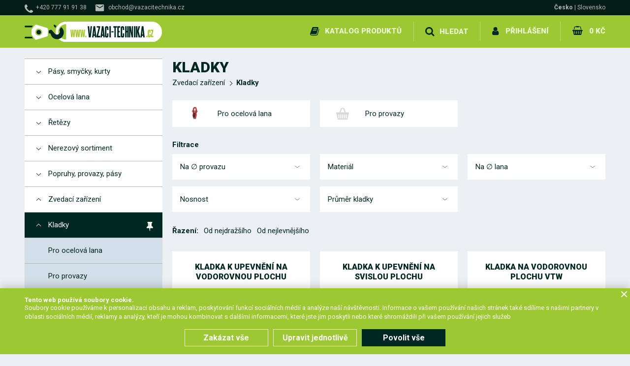

--- FILE ---
content_type: text/html; charset=UTF-8
request_url: https://www.vazaci-technika.cz/cs/kladky/
body_size: 17067
content:
<!DOCTYPE html> <!-- HTML 5 -->
<html dir="ltr" lang="cs">
<head>
  <meta name="robots" content="all,follow"/>
  <meta name="rating" content="general"/>
  <meta http-equiv="Content-Type" content="text/html; charset=utf-8"/>
  <meta name="author" content="Vázací technika"/>
  <meta name="generator" content="BlueGhost.cz s.r.o., //www.blueghost.cz"/>
  <meta name="description" content=""/>
  <meta name="google-site-verification" content=""/>
    
    
    <link rel="apple-touch-icon" sizes="180x180" href="/images/favicons/apple-touch-icon.png?v=2">
    <link rel="icon" type="image/png" sizes="32x32" href="/images/favicons/favicon-32x32.png?v=2">
    <link rel="icon" type="image/png" sizes="16x16" href="/images/favicons/favicon-16x16.png?v=2">
    <link rel="manifest" href="/images/favicons/manifest.json?v=2">
    <link rel="shortcut icon" href="/images/favicons/favicon.ico?v=2">
    <meta name="msapplication-config" content="/images/favicons/browserconfig.xml?v=2">
    <meta name="theme-color" content="#ffffff">
    
    
    <link href="https://fonts.googleapis.com/css?family=Roboto:100,400,700,900&amp;subset=latin-ext" rel="stylesheet">
    <link rel="canonical" href="https://www.vazaci-technika.cz/cs/kladky/" />

    <meta property="og:title"
        content="Kladky | Vázací technika - Prodej a výroba vázacích prostředků"/>
  <meta property="og:image" content="https://www.vazaci-technika.cz/images/style/topimage.jpg"/>
  <meta property="og:description"
        content=""/>


  <title>Kladky | Vázací technika - Prodej a výroba vázacích prostředků</title>

    <script type="text/javascript" src="https://code.jquery.com/jquery-1.11.2.min.js"></script>
  <script type="text/javascript" src="https://code.jquery.com/jquery-migrate-1.2.1.min.js"></script>
  <!-- CHOSEN jQuery plugin -->
  <link rel="stylesheet" type="text/css" href="/data/chosen_v1.4.1/chosen.min.css" media="screen"/>
  <script type="text/javascript" src="/data/chosen_v1.4.1/chosen.jquery.min.js"></script>

  <!-- Select2 -->
  <link rel="stylesheet" type="text/css" href="/data/jquery_select2/css/select2.min.css" media="screen"/>
  <script type="text/javascript" src="/data/jquery_select2/js/select2.full.min.js"></script>
  <script type="text/javascript" src="/data/jquery_select2/js/i18n/cs.js"></script>

  <!-- Selectize -->
  <link rel="stylesheet" type="text/css" href="/data/jquery_selectize/css/selectize.css" media="screen"/>
  <script type="text/javascript" src="/data/jquery_selectize/selectize.min.js"></script>
  <!-- ImageSelect Plugin -->
  <link rel="stylesheet" type="text/css" href="/data/ImageSelect/ImageSelect.css" media="screen"/>
  <script type="text/javascript" src="/data/ImageSelect/ImageSelect.jquery.js"></script>

  <script type="text/javascript" src="/data/js/functions.js?v18"></script>

  <!-- moment -->
  <script type="text/javascript" src="/data/jquery_moment/moment-with-locales.min.js"></script>

  <!-- cookie -->
  <script type="text/javascript" src="/data/jquery_cookie/jquery.cookie.js"></script>

  
    <link rel="stylesheet" type="text/css" href="/css/style.css?v28" media="screen"/>
    <link rel="stylesheet" type="text/css" media="screen and (min-width: 641px)"  href="/css/menu.css?v2" />
    <link rel="stylesheet" type="text/css" href="/css/modules.css?v28" media="screen"/>
    
      <meta name="viewport" content="width=device-width, initial-scale=1.0, maximum-scale=1.0, user-scalable=no" />

      <!-- css small size -->
      <link rel="stylesheet" type="text/css" media="screen and (max-width: 640px)" href="https://www.vazaci-technika.cz/css/responsive-small-modules.css?v28" />
      <link rel="stylesheet" type="text/css" media="screen and (max-width: 640px)" href="https://www.vazaci-technika.cz/css/responsive-small-style.css?v28" />
      <link rel="stylesheet" type="text/css" media="screen and (max-width: 640px)" href="https://www.vazaci-technika.cz/css/responsive-small-menu.css?v28" />

      <!-- css medium size -->
      <link rel="stylesheet" type="text/css" media="screen and (min-width: 641px) and (max-width: 1000px)" href="https://www.vazaci-technika.cz/css/responsive-medium-style.css?v28" />
      <link rel="stylesheet" type="text/css" media="screen and (min-width: 641px) and (max-width: 1000px)" href="https://www.vazaci-technika.cz/css/responsive-medium-menu.css?v28" />
      <link rel="stylesheet" type="text/css" media="screen and (min-width: 641px) and (max-width: 1000px)" href="https://www.vazaci-technika.cz/css/responsive-medium-modules.css?v28" />
      <!-- Fancy select -->
  <script type="text/javascript" src="/data/js/fancyselect.js"></script>
  <!-- Fancy box -->
  <script type="text/javascript" src="/data/fancybox/jquery.mousewheel-3.0.2.pack.js"></script>
  <script type="text/javascript" src="/data/fancybox/jquery.fancybox-1.3.1.pack.js"></script>
  <link rel="stylesheet" type="text/css" href="/data/fancybox/jquery.fancybox-1.3.1.css" media="screen"/>
  <script type="text/javascript" src="/data/fancybox.myloader.js.php?language=cs"></script>
  <script type="text/javascript" src="https://www.vazaci-technika.cz/data/js/jquery.cycle.all.min.js"></script>
  <script type="text/javascript">
    $(document).ready(function () {
      $('#slider-content').cycle({
        fx: 'fade',
        speed: 1000,
        timeout: 10000,
        pager: '.slider-listing',
        pagerAnchorBuilder: pagerFactory
      });

      function pagerFactory(idx, slide) {
        return '<a class="icon-tiny icon-slide" href="javascript:;"><span>' + (idx + 1) + '</span></a>';
      };
    });
  </script>

  
    <!--  Fresco image gallery  -->
    <script type="text/javascript" src="/data/fresco/fresco.js"></script>
    <link rel="stylesheet" type="text/css" href="/css/fresco/fresco.css" media="screen"/>

    <!--    Ajaxove nacitani produktu  -->
    <script type="text/javascript" src="/data/products_ajax/products_ajax.js?v18"></script>

    <!--    Ajaxove nacitani kosiku  -->
    <script type="text/javascript" src="/data/basket_ajax/basket_ajax.js?v18"></script>

      <!--    Zvyrazneni vyhledanych retezcu  -->
    <script src="https://cdnjs.cloudflare.com/ajax/libs/mark.js/8.11.1/jquery.mark.min.js" integrity="sha512-mhbv5DqBMgrWL+32MmsDOt/OAvqr/cHimk6B8y/bx/xS88MVkYGPiVv2ixKVrkywF2qHplNRUvFsAHUdxZ3Krg==" crossorigin="anonymous" referrerpolicy="no-referrer"></script>
    <script type="text/javascript" src="/data/js/marker.js?v18"></script>

    <!-- jQuery UI for frontend -->
    <link rel="stylesheet" type="text/css"
          href="/data/jquery-ui-1.10.3.custom/css/smoothness/jquery-ui-1.10.3.custom.css" media="screen"/>
    <script type="text/javascript" src="/data/jquery-ui-1.10.3.custom/js/jquery-ui-1.10.3.custom.js"></script>

    <script type="text/javascript">
      $(document).ready(function(){


        function filled(item){
          if(item.val() != "" && (item.val() != item.attr("placeholder") || item.attr("placeholder") == "" ) ){
            item.addClass("filled");
          } else {
            item.removeClass("filled");
          }
        }

        // oznaceni neprazdnych inputu
        $("input, textarea").on("keyup keypress blur focus change input", function(){
          filled($(this));
        });

        $("input, textarea").each(function(){
          filled($(this));
        });


      })
    </script>
    <script type="text/javascript" src="/data/smart_search/smart_search.js"></script>


  <!-- CSS alternatives browsers -->
  <script type="text/javascript" src="https://www.vazaci-technika.cz/data/js/css_alternative.js?v18"></script>
  <script type="text/javascript">
    alternateCssInit("https://www.vazaci-technika.cz", "")
  </script>
  <!-- CSS alternatives browsers end -->

  <!-- TIMEPICKER ADDON -->
  <script type="text/javascript" src="/data/js/jquery-ui-timepicker-addon.min.js"></script>
  <script type="text/javascript" src="/data/js/jquery-ui-timepicker-cs.js"></script>


  <link rel="stylesheet" href="/data/jquery-ui-timepicker-addon.min.css" />

<script>
    window.dataLayer = window.dataLayer || [];    
    
        dataLayer.push({
                    "0": "consent",
                    "1": "default",
                    "2": {"ad_storage":"denied","analytics_storage":"denied","personalization_storage":"denied","functionality_storage":"granted","security_storage":"granted"}
                });
    
                dataLayer.push({
                    "event": "default_consent"
                });
        
</script>
<!-- Google Tag Manager -->
<script>(function(w,d,s,l,i){w[l]=w[l]||[];w[l].push({'gtm.start':
new Date().getTime(),event:'gtm.js'});var f=d.getElementsByTagName(s)[0],
j=d.createElement(s),dl=l!='dataLayer'?'&l='+l:'';j.async=true;j.src=
'https://www.googletagmanager.com/gtm.js?id='+i+dl;f.parentNode.insertBefore(j,f);
})(window,document,'script','dataLayer',"GTM-W2ZJTHV");</script>
<!-- End Google Tag Manager --></head>

<body class="cs " itemscope itemtype="http://schema.org/WebPage">
<!-- Google Tag Manager (noscript) -->
<noscript><iframe src="https://www.googletagmanager.com/ns.html?id=GTM-W2ZJTHV"
height="0" width="0" style="display:none;visibility:hidden"></iframe></noscript>
<!-- End Google Tag Manager (noscript) -->
<!-- MOBILE MENU -->
     
    <nav id="mobile-menu" >
      <div class="mobile-menu-container">
        <ul class="ul-level-1" id="mobile-menu-categories">

        <li class="li-level-1">

        <a title="" class="link level-1 " href="/cs/pasy-smycky-kurty/"><span>Pásy, smyčky, kurty</span></a>
        <a href="javascript:;" title="ukázat / skrýt" class="opener level-1"><span>ukázat / skrýt</span></a><ul class="ul-level-2" >

        <li class="li-level-2">

        <a title="" class="link level-2 " href="/cs/upinaci-popruhy/"><span>Upínací popruhy</span></a>
        <a href="javascript:;" title="ukázat / skrýt" class="opener level-2"><span>ukázat / skrýt</span></a><ul class="ul-level-3" >

        <li class="li-level-3">
          <a class="link level-3 " href="/cs/dvoudilne/">
            <span>Dvoudílné</span>
          </a>
        </li>
        

        <li class="li-level-3">
          <a class="link level-3 " href="/cs/jednodilne/">
            <span>Jednodílné</span>
          </a>
        </li>
        

        <li class="li-level-3">
          <a class="link level-3 " href="/cs/specialni-2/">
            <span>Speciální</span>
          </a>
        </li>
        

        <li class="li-level-3">
          <a class="link level-3 " href="/cs/army/">
            <span>Army</span>
          </a>
        </li>
        

        <li class="li-level-3">
          <a class="link level-3 " href="/cs/pro-odtahovou-sluzbu/">
            <span>Pro odtahovou službu</span>
          </a>
        </li>
        

        <li class="li-level-3">
          <a class="link level-3 " href="/cs/rychloupinaci/">
            <span>Rychloupínací</span>
          </a>
        </li>
        

        <li class="li-level-3">
          <a class="link level-3 " href="/cs/na-motorky/">
            <span>Na motorky</span>
          </a>
        </li>
        

        <li class="li-level-3">
          <a class="link level-3 " href="/cs/ochranne-rohy/">
            <span>Ochranné rohy</span>
          </a>
        </li>
        

        <li class="li-level-3">
          <a class="link level-3 " href="/cs/ochranne-navleky/">
            <span>Ochranné návleky</span>
          </a>
        </li>
        

        <li class="li-level-3">
          <a class="link level-3 " href="/cs/upinaci-racny/">
            <span>Upínací ráčny</span>
          </a>
        </li>
        

        <li class="li-level-3">
          <a class="link level-3 " href="/cs/ukoncovaci-haky/">
            <span>Ukončovací háky</span>
          </a>
        </li>
        

        <li class="li-level-3">
          <a class="link level-3 " href="/cs/sveraci-zamky/">
            <span>Svěrací zámky</span>
          </a>
        </li>
        

        <li class="li-level-3">
          <a class="link level-3 " href="/cs/popruhy-s-hakem/">
            <span>Popruhy s hákem</span>
          </a>
        </li>
        

        <li class="li-level-3">
          <a class="link level-3 " href="/cs/popruhy-s-okem/">
            <span>Popruhy s okem</span>
          </a>
        </li>
        

        <li class="li-level-3">
          <a class="link level-3 " href="/cs/popruhy-k-racne/">
            <span>Popruhy k ráčně</span>
          </a>
        </li>
        

        <li class="li-level-3">
          <a class="link level-3 " href="/cs/popruhove-navijaky/">
            <span>Popruhové navijáky</span>
          </a>
        </li>
        

        <li class="li-level-3">
          <a class="link level-3 " href="/cs/akcni-balicky/">
            <span>Akční balíčky</span>
          </a>
        </li>
        

        <li class="li-level-3">
          <a class="link level-3 " href="/cs/nerezove-3/">
            <span>Nerezové</span>
          </a>
        </li>
        </ul></li>

        <li class="li-level-2">

        <a title="" class="link level-2 " href="/cs/zvedaci-textilni-pasy/"><span>Zvedací textilní pásy</span></a>
        <a href="javascript:;" title="ukázat / skrýt" class="opener level-2"><span>ukázat / skrýt</span></a><ul class="ul-level-3" >

        <li class="li-level-3">
          <a class="link level-3 " href="/cs/dvouvrstve-bezne/">
            <span>Dvouvrstvé (běžné)</span>
          </a>
        </li>
        

        <li class="li-level-3">
          <a class="link level-3 " href="/cs/ctyrvrstve/">
            <span>Čtyřvrstvé</span>
          </a>
        </li>
        

        <li class="li-level-3">
          <a class="link level-3 " href="/cs/netkane/">
            <span>Netkané</span>
          </a>
        </li>
        

        <li class="li-level-3">
          <a class="link level-3 " href="/cs/prevesovaci/">
            <span>Převěšovací</span>
          </a>
        </li>
        

        <li class="li-level-3">

        <a title="" class="link level-3 " href="/cs/vicepramenne-1/"><span>Vícepramenné</span></a>
        <a href="javascript:;" title="ukázat / skrýt" class="opener level-3"><span>ukázat / skrýt</span></a><ul class="ul-level-4" >

        <li class="li-level-4">
          <a class="link level-4 " href="/cs/oko-hak-4/">
            <span>Oko-hák</span>
          </a>
        </li>
        

        <li class="li-level-4">
          <a class="link level-4 " href="/cs/dvojhak-4/">
            <span>Dvojhák</span>
          </a>
        </li>
        

        <li class="li-level-4">
          <a class="link level-4 " href="/cs/trojhak-4/">
            <span>Trojhák</span>
          </a>
        </li>
        

        <li class="li-level-4">
          <a class="link level-4 " href="/cs/ctyrhak-4/">
            <span>Čtyřhák</span>
          </a>
        </li>
        </ul></li>

        <li class="li-level-3">
          <a class="link level-3 " href="/cs/stehovaci-1/">
            <span>Stěhovací</span>
          </a>
        </li>
        

        <li class="li-level-3">
          <a class="link level-3 " href="/cs/zvedaci-site/">
            <span>Zvedací sítě</span>
          </a>
        </li>
        </ul></li>

        <li class="li-level-2">

        <a title="" class="link level-2 " href="/cs/nekonecne-smycky/"><span>Nekonečné smyčky</span></a>
        <a href="javascript:;" title="ukázat / skrýt" class="opener level-2"><span>ukázat / skrýt</span></a><ul class="ul-level-3" >

        <li class="li-level-3">
          <a class="link level-3 " href="/cs/vinute/">
            <span>Vinuté</span>
          </a>
        </li>
        

        <li class="li-level-3">
          <a class="link level-3 " href="/cs/ploche-1/">
            <span>Ploché</span>
          </a>
        </li>
        

        <li class="li-level-3">

        <a title="" class="link level-3 " href="/cs/vicepramenne/"><span>Vícepramenné</span></a>
        <a href="javascript:;" title="ukázat / skrýt" class="opener level-3"><span>ukázat / skrýt</span></a><ul class="ul-level-4" >

        <li class="li-level-4">
          <a class="link level-4 " href="/cs/oko-hak-5/">
            <span>Oko-hák</span>
          </a>
        </li>
        

        <li class="li-level-4">
          <a class="link level-4 " href="/cs/dvojhak-5/">
            <span>Dvojhák</span>
          </a>
        </li>
        

        <li class="li-level-4">
          <a class="link level-4 " href="/cs/trojhak-5/">
            <span>Trojhák</span>
          </a>
        </li>
        

        <li class="li-level-4">
          <a class="link level-4 " href="/cs/ctyrhak-5/">
            <span>Čtyřhák</span>
          </a>
        </li>
        </ul></li>

        <li class="li-level-3">
          <a class="link level-3 " href="/cs/cerne/">
            <span>Černé</span>
          </a>
        </li>
        

        <li class="li-level-3">
          <a class="link level-3 " href="/cs/s-ocelovym-lanem/">
            <span>S ocelovým lanem</span>
          </a>
        </li>
        </ul></li>

        <li class="li-level-2">

        <a title="" class="link level-2 " href="/cs/prislusenstvi/"><span>Příslušenství</span></a>
        <a href="javascript:;" title="ukázat / skrýt" class="opener level-2"><span>ukázat / skrýt</span></a><ul class="ul-level-3" >

        <li class="li-level-3">
          <a class="link level-3 " href="/cs/ochrany/">
            <span>Ochrany</span>
          </a>
        </li>
        

        <li class="li-level-3">
          <a class="link level-3 " href="/cs/haky-3/">
            <span>Háky</span>
          </a>
        </li>
        

        <li class="li-level-3">
          <a class="link level-3 " href="/cs/spojovaci-clanky-1/">
            <span>Spojovací články</span>
          </a>
        </li>
        </ul></li>

        <li class="li-level-2">

        <a title="" class="link level-2 " href="/cs/tazne-pasy/"><span>Tažné pásy a offroad</span></a>
        <a href="javascript:;" title="ukázat / skrýt" class="opener level-2"><span>ukázat / skrýt</span></a><ul class="ul-level-3" >

        <li class="li-level-3">
          <a class="link level-3 " href="/cs/vyprostovaci-pasy/">
            <span>Vyprošťovací pásy</span>
          </a>
        </li>
        

        <li class="li-level-3">
          <a class="link level-3 " href="/cs/tazne-s-haky/">
            <span>Tažné s háky</span>
          </a>
        </li>
        

        <li class="li-level-3">
          <a class="link level-3 " href="/cs/kineticka-lana/">
            <span>Kinetická lana</span>
          </a>
        </li>
        

        <li class="li-level-3">
          <a class="link level-3 " href="/cs/trmeny-3/">
            <span>Třmeny a háky</span>
          </a>
        </li>
        </ul></li>

        <li class="li-level-2">
          <a class="link level-2 " href="/cs/vyskove-prace/">
            <span>Výškové práce</span>
          </a>
        </li>
        

        <li class="li-level-2">
          <a class="link level-2 " href="/cs/slackline/">
            <span>Slackline</span>
          </a>
        </li>
        </ul></li>

        <li class="li-level-1">

        <a title="" class="link level-1 " href="/cs/ocelova-lana/"><span>Ocelová lana</span></a>
        <a href="javascript:;" title="ukázat / skrýt" class="opener level-1"><span>ukázat / skrýt</span></a><ul class="ul-level-2" >

        <li class="li-level-2">

        <a title="" class="link level-2 " href="/cs/metraz/"><span>Metráž</span></a>
        <a href="javascript:;" title="ukázat / skrýt" class="opener level-2"><span>ukázat / skrýt</span></a><ul class="ul-level-3" >

        <li class="li-level-3">
          <a class="link level-3 " href="/cs/standard/">
            <span>Standard</span>
          </a>
        </li>
        

        <li class="li-level-3">
          <a class="link level-3 " href="/cs/standard-s-pvc-obalem/">
            <span>Standard s PVC obalem</span>
          </a>
        </li>
        

        <li class="li-level-3">
          <a class="link level-3 " href="/cs/herkules-1/">
            <span>Herkules</span>
          </a>
        </li>
        

        <li class="li-level-3">
          <a class="link level-3 " href="/cs/seal-1/">
            <span>Seal</span>
          </a>
        </li>
        

        <li class="li-level-3">
          <a class="link level-3 " href="/cs/valcovane/">
            <span>Válcované</span>
          </a>
        </li>
        

        <li class="li-level-3">
          <a class="link level-3 " href="/cs/nerez/">
            <span>Nerez</span>
          </a>
        </li>
        </ul></li>

        <li class="li-level-2">

        <a title="" class="link level-2 " href="/cs/vazaci-ocelova-lana/"><span>Vázací ocelová lana</span></a>
        <a href="javascript:;" title="ukázat / skrýt" class="opener level-2"><span>ukázat / skrýt</span></a><ul class="ul-level-3" >

        <li class="li-level-3">
          <a class="link level-3 " href="/cs/oko-oko-3/">
            <span>Oko-oko</span>
          </a>
        </li>
        

        <li class="li-level-3">
          <a class="link level-3 " href="/cs/oko-hak-3/">
            <span>Oko-hák</span>
          </a>
        </li>
        

        <li class="li-level-3">
          <a class="link level-3 " href="/cs/hak-hak-3/">
            <span>Hák-hák</span>
          </a>
        </li>
        

        <li class="li-level-3">
          <a class="link level-3 " href="/cs/ocnice-ocnice/">
            <span>Očnice-očnice</span>
          </a>
        </li>
        

        <li class="li-level-3">
          <a class="link level-3 " href="/cs/dvojhak-3/">
            <span>Dvojhák</span>
          </a>
        </li>
        

        <li class="li-level-3">
          <a class="link level-3 " href="/cs/trojhak-3/">
            <span>Trojhák</span>
          </a>
        </li>
        

        <li class="li-level-3">
          <a class="link level-3 " href="/cs/ctyrhak-3/">
            <span>Čtyřhák</span>
          </a>
        </li>
        </ul></li>

        <li class="li-level-2">
          <a class="link level-2 " href="/cs/pevnostni-komponenty/">
            <span>Pevnostní komponenty</span>
          </a>
        </li>
        

        <li class="li-level-2">

        <a title="" class="link level-2 " href="/cs/prislusenstvi-lan/"><span>Příslušenství lan</span></a>
        <a href="javascript:;" title="ukázat / skrýt" class="opener level-2"><span>ukázat / skrýt</span></a><ul class="ul-level-3" >

        <li class="li-level-3">
          <a class="link level-3 " href="/cs/objimky/">
            <span>Objímky</span>
          </a>
        </li>
        

        <li class="li-level-3">
          <a class="link level-3 " href="/cs/ocnice-1/">
            <span>Očnice</span>
          </a>
        </li>
        

        <li class="li-level-3">
          <a class="link level-3 " href="/cs/svorky-1/">
            <span>Svorky</span>
          </a>
        </li>
        

        <li class="li-level-3">
          <a class="link level-3 " href="/cs/napinace-1/">
            <span>Napínače</span>
          </a>
        </li>
        

        <li class="li-level-3">

        <a title="" class="link level-3 " href="/cs/kleste-1/"><span>Kleště</span></a>
        <a href="javascript:;" title="ukázat / skrýt" class="opener level-3"><span>ukázat / skrýt</span></a><ul class="ul-level-4" >

        <li class="li-level-4">
          <a class="link level-4 " href="/cs/lisovaci/">
            <span>Lisovací</span>
          </a>
        </li>
        

        <li class="li-level-4">
          <a class="link level-4 " href="/cs/strihaci/">
            <span>Stříhací</span>
          </a>
        </li>
        </ul></li>

        <li class="li-level-3">
          <a class="link level-3 " href="/cs/haky-2/">
            <span>Háky</span>
          </a>
        </li>
        

        <li class="li-level-3">
          <a class="link level-3 " href="/cs/trmeny-2/">
            <span>Třmeny</span>
          </a>
        </li>
        

        <li class="li-level-3">
          <a class="link level-3 " href="/cs/kotevni-oka-1/">
            <span>Kotevní oka</span>
          </a>
        </li>
        

        <li class="li-level-3">
          <a class="link level-3 " href="/cs/kladky-3/">
            <span>Kladky</span>
          </a>
        </li>
        

        <li class="li-level-3">
          <a class="link level-3 " href="/cs/obrtliky-1/">
            <span>Obrtlíky</span>
          </a>
        </li>
        

        <li class="li-level-3">
          <a class="link level-3 " href="/cs/mazadla/">
            <span>Mazadla</span>
          </a>
        </li>
        

        <li class="li-level-3">
          <a class="link level-3 " href="/cs/koncovky-4/">
            <span>Koncovky</span>
          </a>
        </li>
        </ul></li>

        <li class="li-level-2">

        <a title="" class="link level-2 " href="/cs/navijakova-lana/"><span>Navijáková lana</span></a>
        <a href="javascript:;" title="ukázat / skrýt" class="opener level-2"><span>ukázat / skrýt</span></a><ul class="ul-level-3" >

        <li class="li-level-3">

        <a title="" class="link level-3 " href="/cs/standart/"><span>S hákem</span></a>
        <a href="javascript:;" title="ukázat / skrýt" class="opener level-3"><span>ukázat / skrýt</span></a><ul class="ul-level-4" >

        <li class="li-level-4">
          <a class="link level-4 " href="/cs/standard-1/">
            <span>Standard</span>
          </a>
        </li>
        

        <li class="li-level-4">
          <a class="link level-4 " href="/cs/herkules-2/">
            <span>Herkules</span>
          </a>
        </li>
        

        <li class="li-level-4">
          <a class="link level-4 " href="/cs/seal-iwrc/">
            <span>Seal IWRC</span>
          </a>
        </li>
        

        <li class="li-level-4">
          <a class="link level-4 " href="/cs/synteticka-lana/">
            <span>Syntetická lana</span>
          </a>
        </li>
        

        <li class="li-level-4">
          <a class="link level-4 " href="/cs/valcovana/">
            <span>Válcovaná</span>
          </a>
        </li>
        </ul></li>

        <li class="li-level-3">

        <a title="" class="link level-3 " href="/cs/herkules/"><span>S očnicí</span></a>
        <a href="javascript:;" title="ukázat / skrýt" class="opener level-3"><span>ukázat / skrýt</span></a><ul class="ul-level-4" >

        <li class="li-level-4">
          <a class="link level-4 " href="/cs/standard-2/">
            <span>Standard</span>
          </a>
        </li>
        

        <li class="li-level-4">
          <a class="link level-4 " href="/cs/herkules-3/">
            <span>Herkules</span>
          </a>
        </li>
        

        <li class="li-level-4">
          <a class="link level-4 " href="/cs/seal-iwrc-1/">
            <span>Seal IWRC</span>
          </a>
        </li>
        

        <li class="li-level-4">
          <a class="link level-4 " href="/cs/synteticka-lana-1/">
            <span>Syntetická lana</span>
          </a>
        </li>
        </ul></li></ul></li>

        <li class="li-level-2">

        <a title="" class="link level-2 " href="/cs/vyrobky-z-ocelovych-lan/"><span>Výrobky z ocelových lan</span></a>
        <a href="javascript:;" title="ukázat / skrýt" class="opener level-2"><span>ukázat / skrýt</span></a><ul class="ul-level-3" >

        <li class="li-level-3">
          <a class="link level-3 " href="/cs/vyprostovaci-1/">
            <span>Vyprošťovací</span>
          </a>
        </li>
        

        <li class="li-level-3">
          <a class="link level-3 " href="/cs/zamykaci-1/">
            <span>Zamykací</span>
          </a>
        </li>
        

        <li class="li-level-3">
          <a class="link level-3 " href="/cs/montazni/">
            <span>Montážní</span>
          </a>
        </li>
        

        <li class="li-level-3">
          <a class="link level-3 " href="/cs/se-zavitem/">
            <span>Se závitem</span>
          </a>
        </li>
        </ul></li></ul></li>

        <li class="li-level-1">

        <a title="" class="link level-1 " href="/cs/retezy/"><span>Řetězy</span></a>
        <a href="javascript:;" title="ukázat / skrýt" class="opener level-1"><span>ukázat / skrýt</span></a><ul class="ul-level-2" >

        <li class="li-level-2">

        <a title="" class="link level-2 " href="/cs/kotevni-retezy/"><span>Kotevní řetězy</span></a>
        <a href="javascript:;" title="ukázat / skrýt" class="opener level-2"><span>ukázat / skrýt</span></a><ul class="ul-level-3" >

        <li class="li-level-3">
          <a class="link level-3 " href="/cs/upinaci-soupravy/">
            <span>Upínací soupravy</span>
          </a>
        </li>
        

        <li class="li-level-3">
          <a class="link level-3 " href="/cs/nahradni-racny/">
            <span>Náhradní ráčny</span>
          </a>
        </li>
        

        <li class="li-level-3">
          <a class="link level-3 " href="/cs/samostatne-retezy/">
            <span>Samostatné řetězy</span>
          </a>
        </li>
        </ul></li>

        <li class="li-level-2">

        <a title="" class="link level-2 " href="/cs/vazaci-retezy-tridy-8/"><span>Vázací řetězy třídy 8</span></a>
        <a href="javascript:;" title="ukázat / skrýt" class="opener level-2"><span>ukázat / skrýt</span></a><ul class="ul-level-3" >

        <li class="li-level-3">
          <a class="link level-3 " href="/cs/oko-oko-2/">
            <span>Oko-oko</span>
          </a>
        </li>
        

        <li class="li-level-3">
          <a class="link level-3 " href="/cs/oko-hak-2/">
            <span>Oko-hák</span>
          </a>
        </li>
        

        <li class="li-level-3">
          <a class="link level-3 " href="/cs/hak-hak-2/">
            <span>Hák-hák</span>
          </a>
        </li>
        

        <li class="li-level-3">
          <a class="link level-3 " href="/cs/dvojhak-2/">
            <span>Dvojhák</span>
          </a>
        </li>
        

        <li class="li-level-3">
          <a class="link level-3 " href="/cs/trojhak-2/">
            <span>Trojhák</span>
          </a>
        </li>
        

        <li class="li-level-3">
          <a class="link level-3 " href="/cs/ctyrhak-2/">
            <span>Čtyřhák</span>
          </a>
        </li>
        </ul></li>

        <li class="li-level-2">

        <a title="" class="link level-2 " href="/cs/vazaci-retezy-tridy-10/"><span>Vázací řetězy třídy 10</span></a>
        <a href="javascript:;" title="ukázat / skrýt" class="opener level-2"><span>ukázat / skrýt</span></a><ul class="ul-level-3" >

        <li class="li-level-3">
          <a class="link level-3 " href="/cs/oko-oko-1/">
            <span>Oko-oko</span>
          </a>
        </li>
        

        <li class="li-level-3">
          <a class="link level-3 " href="/cs/oko-hak-1/">
            <span>Oko-hák</span>
          </a>
        </li>
        

        <li class="li-level-3">
          <a class="link level-3 " href="/cs/hak-hak-1/">
            <span>Hák-hák</span>
          </a>
        </li>
        

        <li class="li-level-3">
          <a class="link level-3 " href="/cs/dvojhak-1/">
            <span>Dvojhák</span>
          </a>
        </li>
        

        <li class="li-level-3">
          <a class="link level-3 " href="/cs/trojhak-1/">
            <span>Trojhák</span>
          </a>
        </li>
        

        <li class="li-level-3">
          <a class="link level-3 " href="/cs/ctyrhak-1/">
            <span>Čtyřhák</span>
          </a>
        </li>
        </ul></li>

        <li class="li-level-2">

        <a title="" class="link level-2 " href="/cs/pevnostni-komponenty-1/"><span>Pevnostní komponenty</span></a>
        <a href="javascript:;" title="ukázat / skrýt" class="opener level-2"><span>ukázat / skrýt</span></a><ul class="ul-level-3" >

        <li class="li-level-3">
          <a class="link level-3 " href="/cs/haky-8/">
            <span>Háky</span>
          </a>
        </li>
        

        <li class="li-level-3">
          <a class="link level-3 " href="/cs/zavesna-oka/">
            <span>Závěsná oka</span>
          </a>
        </li>
        

        <li class="li-level-3">
          <a class="link level-3 " href="/cs/spojovaci-clanky-2/">
            <span>Spojovací články</span>
          </a>
        </li>
        

        <li class="li-level-3">
          <a class="link level-3 " href="/cs/nahradni-dily/">
            <span>Náhradní díly</span>
          </a>
        </li>
        </ul></li>

        <li class="li-level-2">

        <a title="" class="link level-2 " href="/cs/metraz-4/"><span>Metráž</span></a>
        <a href="javascript:;" title="ukázat / skrýt" class="opener level-2"><span>ukázat / skrýt</span></a><ul class="ul-level-3" >

        <li class="li-level-3">
          <a class="link level-3 " href="/cs/pevnostni-1/">
            <span>Pevnostní</span>
          </a>
        </li>
        

        <li class="li-level-3">
          <a class="link level-3 " href="/cs/zinkovane-1/">
            <span>Zinkované</span>
          </a>
        </li>
        

        <li class="li-level-3">
          <a class="link level-3 " href="/cs/nerezove-1/">
            <span>Nerezové</span>
          </a>
        </li>
        

        <li class="li-level-3">
          <a class="link level-3 " href="/cs/plastove/">
            <span>Plastové</span>
          </a>
        </li>
        </ul></li>

        <li class="li-level-2">

        <a title="" class="link level-2 " href="/cs/lesnicka-technika/"><span>Lesnická technika</span></a>
        <a href="javascript:;" title="ukázat / skrýt" class="opener level-2"><span>ukázat / skrýt</span></a><ul class="ul-level-3" >

        <li class="li-level-3">

        <a title="" class="link level-3 " href="/cs/lesnicke-retezy/"><span>Lesnické řetězy</span></a>
        <a href="javascript:;" title="ukázat / skrýt" class="opener level-3"><span>ukázat / skrýt</span></a><ul class="ul-level-4" >

        <li class="li-level-4">
          <a class="link level-4 " href="/cs/metraz-5/">
            <span>Metráž</span>
          </a>
        </li>
        

        <li class="li-level-4">
          <a class="link level-4 " href="/cs/priblizovaci-uvazy/">
            <span>Přibližovací úvazy</span>
          </a>
        </li>
        </ul></li>

        <li class="li-level-3">

        <a title="" class="link level-3 " href="/cs/priblizovaci-lana/"><span>Přibližovací lana</span></a>
        <a href="javascript:;" title="ukázat / skrýt" class="opener level-3"><span>ukázat / skrýt</span></a><ul class="ul-level-4" >

        <li class="li-level-4">
          <a class="link level-4 " href="/cs/metraz-6/">
            <span>Metráž</span>
          </a>
        </li>
        

        <li class="li-level-4">
          <a class="link level-4 " href="/cs/se-zakoncenim/">
            <span>Se zakončením</span>
          </a>
        </li>
        </ul></li>

        <li class="li-level-3">
          <a class="link level-3 " href="/cs/kluzne-trmeny/">
            <span>Kluzné třmeny</span>
          </a>
        </li>
        

        <li class="li-level-3">
          <a class="link level-3 " href="/cs/kladky-2/">
            <span>Kladky</span>
          </a>
        </li>
        

        <li class="li-level-3">
          <a class="link level-3 " href="/cs/spojovaci-clanky/">
            <span>Spojovací články</span>
          </a>
        </li>
        

        <li class="li-level-3">

        <a title="" class="link level-3 " href="/cs/haky-1/"><span>Háky</span></a>
        <a href="javascript:;" title="ukázat / skrýt" class="opener level-3"><span>ukázat / skrýt</span></a><ul class="ul-level-4" >

        <li class="li-level-4">
          <a class="link level-4 " href="/cs/c-haky/">
            <span>C-háky</span>
          </a>
        </li>
        

        <li class="li-level-4">
          <a class="link level-4 " href="/cs/zkracovaci/">
            <span>Zkracovací</span>
          </a>
        </li>
        

        <li class="li-level-4">
          <a class="link level-4 " href="/cs/lanove/">
            <span>Lanové</span>
          </a>
        </li>
        

        <li class="li-level-4">
          <a class="link level-4 " href="/cs/retezove/">
            <span>Řetězové</span>
          </a>
        </li>
        </ul></li>

        <li class="li-level-3">
          <a class="link level-3 " href="/cs/koncovky-1/">
            <span>Koncovky</span>
          </a>
        </li>
        </ul></li>

        <li class="li-level-2">
          <a class="link level-2 " href="/cs/snehove/">
            <span>Sněhové</span>
          </a>
        </li>
        </ul></li>

        <li class="li-level-1">

        <a title="" class="link level-1 " href="/cs/nerezovy-sortiment/"><span>Nerezový sortiment</span></a>
        <a href="javascript:;" title="ukázat / skrýt" class="opener level-1"><span>ukázat / skrýt</span></a><ul class="ul-level-2" >

        <li class="li-level-2">

        <a title="" class="link level-2 " href="/cs/nerezova-lana/"><span>Nerezová lana</span></a>
        <a href="javascript:;" title="ukázat / skrýt" class="opener level-2"><span>ukázat / skrýt</span></a><ul class="ul-level-3" >

        <li class="li-level-3">
          <a class="link level-3 " href="/cs/metraz-3/">
            <span>Metráž</span>
          </a>
        </li>
        

        <li class="li-level-3">

        <a title="" class="link level-3 " href="/cs/lanove-vazaci-prostredky/"><span>Lanové vázací prostředky</span></a>
        <a href="javascript:;" title="ukázat / skrýt" class="opener level-3"><span>ukázat / skrýt</span></a><ul class="ul-level-4" >

        <li class="li-level-4">
          <a class="link level-4 " href="/cs/ocnice-ocnice-1/">
            <span>Očnice-očnice</span>
          </a>
        </li>
        

        <li class="li-level-4">
          <a class="link level-4 " href="/cs/oko-oko-4/">
            <span>Oko-oko</span>
          </a>
        </li>
        

        <li class="li-level-4">
          <a class="link level-4 " href="/cs/oko-hak-6/">
            <span>Oko-hák</span>
          </a>
        </li>
        </ul></li>

        <li class="li-level-3">

        <a title="" class="link level-3 " href="/cs/navijakova-lana-1/"><span>Navijáková lana</span></a>
        <a href="javascript:;" title="ukázat / skrýt" class="opener level-3"><span>ukázat / skrýt</span></a><ul class="ul-level-4" >

        <li class="li-level-4">
          <a class="link level-4 " href="/cs/s-hakem/">
            <span>S hákem</span>
          </a>
        </li>
        

        <li class="li-level-4">
          <a class="link level-4 " href="/cs/s-ocnici/">
            <span>S očnicí</span>
          </a>
        </li>
        </ul></li></ul></li>

        <li class="li-level-2">

        <a title="" class="link level-2 " href="/cs/nerezove-prislusenstvi/"><span>Nerezové příslušenství</span></a>
        <a href="javascript:;" title="ukázat / skrýt" class="opener level-2"><span>ukázat / skrýt</span></a><ul class="ul-level-3" >

        <li class="li-level-3">
          <a class="link level-3 " href="/cs/koncovky/">
            <span>Koncovky</span>
          </a>
        </li>
        

        <li class="li-level-3">
          <a class="link level-3 " href="/cs/ocnice/">
            <span>Očnice</span>
          </a>
        </li>
        

        <li class="li-level-3">
          <a class="link level-3 " href="/cs/svorky/">
            <span>Svorky a objímky</span>
          </a>
        </li>
        

        <li class="li-level-3">
          <a class="link level-3 " href="/cs/napinace/">
            <span>Napínače</span>
          </a>
        </li>
        

        <li class="li-level-3">
          <a class="link level-3 " href="/cs/kleste/">
            <span>Kleště</span>
          </a>
        </li>
        

        <li class="li-level-3">
          <a class="link level-3 " href="/cs/haky/">
            <span>Háky</span>
          </a>
        </li>
        

        <li class="li-level-3">
          <a class="link level-3 " href="/cs/trmeny-1/">
            <span>Třmeny</span>
          </a>
        </li>
        

        <li class="li-level-3">
          <a class="link level-3 " href="/cs/kotevni-oka/">
            <span>Kotevní oka</span>
          </a>
        </li>
        

        <li class="li-level-3">
          <a class="link level-3 " href="/cs/kladky-1/">
            <span>Kladky</span>
          </a>
        </li>
        

        <li class="li-level-3">
          <a class="link level-3 " href="/cs/karabiny-1/">
            <span>Karabiny</span>
          </a>
        </li>
        </ul></li>

        <li class="li-level-2">

        <a title="" class="link level-2 " href="/cs/nerezove-retezy/"><span>Nerezové řetězy</span></a>
        <a href="javascript:;" title="ukázat / skrýt" class="opener level-2"><span>ukázat / skrýt</span></a><ul class="ul-level-3" >

        <li class="li-level-3">
          <a class="link level-3 " href="/cs/metraz-2/">
            <span>Metráž</span>
          </a>
        </li>
        </ul></li>

        <li class="li-level-2">

        <a title="" class="link level-2 " href="/cs/nerezove-upinaci-popruhy/"><span>Nerezové upínací popruhy</span></a>
        <a href="javascript:;" title="ukázat / skrýt" class="opener level-2"><span>ukázat / skrýt</span></a><ul class="ul-level-3" >

        <li class="li-level-3">
          <a class="link level-3 " href="/cs/dvoudilne-1/">
            <span>Dvoudílné</span>
          </a>
        </li>
        

        <li class="li-level-3">
          <a class="link level-3 " href="/cs/jednodilne-1/">
            <span>Jednodílné</span>
          </a>
        </li>
        

        <li class="li-level-3">
          <a class="link level-3 " href="/cs/upinaci-racny-1/">
            <span>Ráčny a háky</span>
          </a>
        </li>
        </ul></li></ul></li>

        <li class="li-level-1">

        <a title="" class="link level-1 " href="/cs/popruhy-provazy-pasy/"><span>Popruhy, provazy, pásy</span></a>
        <a href="javascript:;" title="ukázat / skrýt" class="opener level-1"><span>ukázat / skrýt</span></a><ul class="ul-level-2" >

        <li class="li-level-2">

        <a title="" class="link level-2 " href="/cs/gumolana/"><span>Gumolana</span></a>
        <a href="javascript:;" title="ukázat / skrýt" class="opener level-2"><span>ukázat / skrýt</span></a><ul class="ul-level-3" >

        <li class="li-level-3">
          <a class="link level-3 " href="/cs/gumicuky/">
            <span>Gumicuky</span>
          </a>
        </li>
        

        <li class="li-level-3">

        <a title="" class="link level-3 " href="/cs/metraz-1/"><span>Metráž</span></a>
        <a href="javascript:;" title="ukázat / skrýt" class="opener level-3"><span>ukázat / skrýt</span></a><ul class="ul-level-4" >

        <li class="li-level-4">
          <a class="link level-4 " href="/cs/standartni/">
            <span>Standardní</span>
          </a>
        </li>
        

        <li class="li-level-4">
          <a class="link level-4 " href="/cs/specialni-1/">
            <span>Speciální</span>
          </a>
        </li>
        </ul></li>

        <li class="li-level-3">
          <a class="link level-3 " href="/cs/ukoncovaci-prvky/">
            <span>Ukončovací prvky</span>
          </a>
        </li>
        </ul></li>

        <li class="li-level-2">

        <a title="" class="link level-2 " href="/cs/popruhy/"><span>Popruhy</span></a>
        <a href="javascript:;" title="ukázat / skrýt" class="opener level-2"><span>ukázat / skrýt</span></a><ul class="ul-level-3" >

        <li class="li-level-3">
          <a class="link level-3 " href="/cs/pevnostni/">
            <span>Pevnostní</span>
          </a>
        </li>
        

        <li class="li-level-3">
          <a class="link level-3 " href="/cs/dynamicke/">
            <span>Dynamické</span>
          </a>
        </li>
        

        <li class="li-level-3">
          <a class="link level-3 " href="/cs/dute/">
            <span>Duté</span>
          </a>
        </li>
        

        <li class="li-level-3">
          <a class="link level-3 " href="/cs/zbytkova-metraz-1/">
            <span>Zbytková metráž</span>
          </a>
        </li>
        

        <li class="li-level-3">
          <a class="link level-3 " href="/cs/polypropylenove-1/">
            <span>PP a PES</span>
          </a>
        </li>
        </ul></li>

        <li class="li-level-2">

        <a title="" class="link level-2 " href="/cs/provazy/"><span>Provazy</span></a>
        <a href="javascript:;" title="ukázat / skrýt" class="opener level-2"><span>ukázat / skrýt</span></a><ul class="ul-level-3" >

        <li class="li-level-3">
          <a class="link level-3 " href="/cs/polypropylenove/">
            <span>Polypropylenové</span>
          </a>
        </li>
        

        <li class="li-level-3">
          <a class="link level-3 " href="/cs/jutova-lana/">
            <span>Přírodní</span>
          </a>
        </li>
        

        <li class="li-level-3">
          <a class="link level-3 " href="/cs/zbytkova-metraz/">
            <span>Zbytková metráž</span>
          </a>
        </li>
        

        <li class="li-level-3">
          <a class="link level-3 " href="/cs/synteticke/">
            <span>Syntetické</span>
          </a>
        </li>
        

        <li class="li-level-3">
          <a class="link level-3 " href="/cs/staticke/">
            <span>Statické</span>
          </a>
        </li>
        </ul></li>

        <li class="li-level-2">
          <a class="link level-2 " href="/cs/karabiny/">
            <span>Karabiny</span>
          </a>
        </li>
        

        <li class="li-level-2">
          <a class="link level-2 " href="/cs/dratene-vyrobky/">
            <span>Příslušenství</span>
          </a>
        </li>
        

        <li class="li-level-2">
          <a class="link level-2 " href="/cs/pro-detska-hriste/">
            <span>Pro dětská hřiště</span>
          </a>
        </li>
        </ul></li><li class="li-level-1">

        <a title="" class="link level-1 " href="/cs/zvedaci-zarizeni/"><span>Zvedací zařízení</span></a>
        <a href="javascript:;" title="ukázat / skrýt" class="opener level-1"><span>ukázat / skrýt</span></a><ul class="ul-level-2" ><li class="li-level-2">

        <a title="" class="link level-2 " href="/cs/kladky/"><span>Kladky</span></a>
        <a href="javascript:;" title="ukázat / skrýt" class="opener level-2"><span>ukázat / skrýt</span></a><ul class="ul-level-3" >

        <li class="li-level-3">
          <a class="link level-3 " href="/cs/pro-ocelova-lana/">
            <span>Pro ocelová lana</span>
          </a>
        </li>
        

        <li class="li-level-3">
          <a class="link level-3 " href="/cs/pro-provazy/">
            <span>Pro provazy</span>
          </a>
        </li>
        </ul></li>

        <li class="li-level-2">
          <a class="link level-2 " href="/cs/lanove-navijaky/">
            <span>Lanové navijáky</span>
          </a>
        </li>
        

        <li class="li-level-2">

        <a title="" class="link level-2 " href="/cs/lanove-kladkostroje/"><span>Lanové kladkostroje</span></a>
        <a href="javascript:;" title="ukázat / skrýt" class="opener level-2"><span>ukázat / skrýt</span></a><ul class="ul-level-3" >

        <li class="li-level-3">
          <a class="link level-3 " href="/cs/vyprostovaci/">
            <span>Vyprošťovací</span>
          </a>
        </li>
        </ul></li>

        <li class="li-level-2">

        <a title="" class="link level-2 " href="/cs/retezove-kladkostroje/"><span>Řetězové kladkostroje</span></a>
        <a href="javascript:;" title="ukázat / skrýt" class="opener level-2"><span>ukázat / skrýt</span></a><ul class="ul-level-3" >

        <li class="li-level-3">
          <a class="link level-3 " href="/cs/zvadaci-kladkostroje/">
            <span>Zvedací kladkostroje</span>
          </a>
        </li>
        

        <li class="li-level-3">
          <a class="link level-3 " href="/cs/rehtackove-zvedaky/">
            <span>Řehtáčkové zvedáky</span>
          </a>
        </li>
        

        <li class="li-level-3">
          <a class="link level-3 " href="/cs/jerabove-kocky/">
            <span>Jeřábové kočky</span>
          </a>
        </li>
        </ul></li>

        <li class="li-level-2">

        <a title="" class="link level-2 " href="/cs/zvedaky/"><span>Zvedáky</span></a>
        <a href="javascript:;" title="ukázat / skrýt" class="opener level-2"><span>ukázat / skrýt</span></a><ul class="ul-level-3" >

        <li class="li-level-3">
          <a class="link level-3 " href="/cs/lanove-zvedaky/">
            <span>Lanové zvedáky</span>
          </a>
        </li>
        

        <li class="li-level-3">
          <a class="link level-3 " href="/cs/ocelova-lana-ke-zvedakum/">
            <span>Ocelová lana ke zvedákům</span>
          </a>
        </li>
        </ul></li>

        <li class="li-level-2">
          <a class="link level-2 " href="/cs/bezpecnostni-sverky/">
            <span>Bezpečnostní svěrky</span>
          </a>
        </li>
        

        <li class="li-level-2">
          <a class="link level-2 " href="/cs/auto-sverky/">
            <span>AUTO svěrky</span>
          </a>
        </li>
        </ul></li>

        <li class="li-level-1">

        <a title="" class="link level-1 " href="/cs/jevistni-technika/"><span>Jevištní technika</span></a>
        <a href="javascript:;" title="ukázat / skrýt" class="opener level-1"><span>ukázat / skrýt</span></a><ul class="ul-level-2" >

        <li class="li-level-2">
          <a class="link level-2 " href="/cs/nekonecne-smycky-1/">
            <span>Nekonečné smyčky</span>
          </a>
        </li>
        

        <li class="li-level-2">
          <a class="link level-2 " href="/cs/upinaci-popruhy-1/">
            <span>Upínací popruhy</span>
          </a>
        </li>
        

        <li class="li-level-2">
          <a class="link level-2 " href="/cs/ocelova-lana-1/">
            <span>Ocelová lana</span>
          </a>
        </li>
        

        <li class="li-level-2">
          <a class="link level-2 " href="/cs/montazni-oka/">
            <span>Montážní oka</span>
          </a>
        </li>
        

        <li class="li-level-2">
          <a class="link level-2 " href="/cs/zvedaci-zarizeni-1/">
            <span>Zvedací zařízení</span>
          </a>
        </li>
        </ul></li>

        <li class="li-level-1">

        <a title="" class="link level-1 " href="/cs/zajisteni-nakladu/"><span>Zajištění nákladu</span></a>
        <a href="javascript:;" title="ukázat / skrýt" class="opener level-1"><span>ukázat / skrýt</span></a><ul class="ul-level-2" >

        <li class="li-level-2">
          <a class="link level-2 " href="/cs/cargo-site/">
            <span>Cargo sítě</span>
          </a>
        </li>
        

        <li class="li-level-2">
          <a class="link level-2 " href="/cs/vazaci-body/">
            <span>Vázací body</span>
          </a>
        </li>
        

        <li class="li-level-2">
          <a class="link level-2 " href="/cs/protiskluzove-rohoze/">
            <span>Protiskluzové rohože</span>
          </a>
        </li>
        </ul></li>

        <li class="li-level-1">
          <a class="link level-1 " href="/cs/vyprodej/">
            <span>Výprodej</span>
          </a>
        </li>
        </ul><ul class="ul-level-1" id="mobile-menu-info">

        <li class="li-level-1">
          <a class="link level-1 " href="/cs/obchodni-podminky/">
            <span>Obchodní podmínky</span>
          </a>
        </li>
        

        <li class="li-level-1">
          <a class="link level-1 " href="/cs/reklamacni-rad/">
            <span>Reklamační řád</span>
          </a>
        </li>
        

        <li class="li-level-1">
          <a class="link level-1 " href="/cs/doprava-a-platba/">
            <span>Doprava a platba</span>
          </a>
        </li>
        

        <li class="li-level-1">
          <a class="link level-1 " href="/cs/kontakty-4/">
            <span>Kontakty</span>
          </a>
        </li>
        

        <li class="li-level-1">
          <a class="link level-1 " href="/cs/ochrana-osobnich-udaju/">
            <span>Ochrana osobních údajů</span>
          </a>
        </li>
        <li class="li-level-1 lang cs"><a class="link level-1" href="/cs/"><span>Česko</span></a></li><li class="li-level-1 lang sk"><a class="link level-1" href="/sk/"><span>Slovensko</span></a></li></ul>
      </div>  
          </nav>
    
    <a class="close-mobile-menu-icon responsive-small-hidden"></a>
  
  <!-- MOBILE MENU END -->

<div id="container">

  <!-- PAGE HEADER -->

  <header id="page-header">
          <section class="top-part">
        <div class="inner">
        
        <article class="quick-contact">
            <a href="tel:+420 777 91 91 38" class="tel">+420 777 91 91 38</a>
            <a href="mailto:obchod@vazacitechnika.cz" class="email">obchod@vazacitechnika.cz</a>
        </article>
    
            <!--LANGUAGE SELECTION-->
            <div id="language-selection"><a class="cs" href="https://www.vazaci-technika.cz/cs">Česko</a><a class="sk" href="https://www.vazaci-technika.cz/sk">Slovensko</a></div>            <!--LANGUAGE SELECTION END-->
    
            <!-- INFO MENU -->
            <nav id="menu-2" class="info-menu" ><ul class="ul-level-1"></ul></nav>            <!-- INFO MENU END -->

        </div>
    </section>
      
      <section class="main-part">
          <div class="inner">
          
    
      <h2 id="logo">
        <a href="/cs/" title="Úvodní stránka">
            <img src="/images/style/logo.svg" alt="Logo">
            <span>Vázací technika</span>
        </a>
      </h2>
    
    
              <a id="mobile-menu-opener" class="open-mobile-menu-icon">MENU</a>
    
              <div class="mobile-search-opener-preview">
                 <a id="mobile-search-opener" href="#" class="open-mobile-search-icon">Hledat</a>
              </div>
      
        <!--BASKET -->
                    <div class="basket-preview" id="basket-preview">
            <a href="/cs/kosik/" title="zobrazit zboží v nákupním košíku">0 Kč</a>
            </div>
                        <!--BASKET END-->

        <!--LOGIN START-->
                    <div class="login-preview">
                       <a id="user-login" class="user-login" href="/cs/zakaznik/" title="Přihlášení">Přihlášení</a>
                        </div>
                 <!--LOGIN END-->

        <!--CURRENCY SELECTION START-->
<!--        --><!---->
<!--          <script type="text/javascript">-->
<!--            $(document).ready(function () {-->
<!--              var currency_select = $("select.currency-select");-->
<!---->
<!--                currency_select.filter(".chosen-enable").chosen({-->
<!--                  disable_search: true,-->
<!--                  inherit_select_classes: true-->
<!--                });-->
<!---->
<!---->
<!--              currency_select.on("change", function () {-->
<!--                $(this).parent("form").submit();-->
<!--              });-->
<!---->
<!--            });-->
<!--          </script>-->
<!--            -->
<!--            <form id="currency-selection" action="#currency-selection" method="GET">-->
<!--              <select name="currency" class="currency-select chosen-enable">-->
<!--                <option --><!-- value="czk" class="currency-czk">-->
<!--                  CZK-->
<!--                </option>-->
<!--                <option --><!-- value="eur" class="currency-eur">-->
<!--                  EUR-->
<!--                </option>-->
<!--              </select>-->
<!--            </form>-->
<!---->
<!--          -->
        <!--CURRENCY SELECTION END-->
          

          <!--SEARCHBOX START-->

      <script type="text/javascript">

        $(document).ready(function(){

            $('.js-search-fulltext-form').submit(function(event) {
                var selectizedElement = $("#products-search")[0].selectize;
                var form = $(this);
                form.find('#products-search-query').val(selectizedElement.lastQuery);
            });

          $("#products-search").selectize({
            valueField: 'uri',
            labelField: 'name',
            searchField: ['name', 'code'],
            options: [],
            maxOptions: 10,
            addPrecedence: true,
            onChange: function(val){
                if (val.length > 0) {
                    if (val.substring(0, 7) == "SEARCH:" && val.substring(7).length > 0) {
                        window.location.href
                            = "https://www.vazaci-technika.cz/cs/?advanced_search[fulltext]=" + val.substring(7);
                    } else {
                        window.location.href = "https://www.vazaci-technika.cz/cs/" + val;
                    }
                }
            },
            create: function(val){
                if (!val.match(/^\d+$/)){
                    return { 'uri': 'SEARCH:'+val, 'name': val };
                }
                return {};
            },
            render: {
                option_create: function(data, escape) {
                    if (!data.input.match(/^\d+$/)){
                        return '<div class="create">vyhledat <strong>' + escape(data.input) + '</strong></div>';
                    }
                    return "";
                },
              option: function(item, escape) {

                var result = '<div>' +
                    '<div style="width: 30px; height: 30px;' +
                    'background: url('+item.image_url+') no-repeat; background-size: contain; '+
                    'float: left; margin: 5px 10px 5px 5px;">' +
                    '</div>' +
                    '<span>'+
                    item.name +
                    '</span>'+
                    '<p style="color: grey;">'+
                    item.detail +
                    '</p>';

                result += '</div>';
                return result;

              }
            },
            load: function(query, callback) {
              $("input#products-search-query").val(query);
              if (!query.length) return callback();
              $.ajax({
                url: "https://www.vazaci-technika.cz/data/products_ajax/products_search_autocomplete.php",
                type: 'GET',
                dataType: 'json',
                data: {
                  q: query,
                  lang: "cs",
                  currency: "czk"
                },
                error: function() {
                  callback();
                },
                success: function(res) {
                  callback(res.slice(0,10));
                }
              });
            }
          });
        })
      </script>

      <div id="searchbox" class="responsive-small-hidden">
        <form id="search" method="get" action="/cs/" class="js-search-fulltext-form">
          <div class="embedded-input">
            <input type="text" data-placeholder="Hledat" id="products-search">
            <input type="hidden" name="advanced_search[fulltext]" id="products-search-query">
          </div>

          <button type="submit"
                  title="vyhledat"></button>

        </form>
      </div>
      <!--SEARCHBOX END-->
      <nav id="products-categories-horizontal"><a href='javascript:;' id="products-categories-opener" class="products-categories-opener">Katalog produktů</a><ul class="ul-level-1"><li>
        <a href="/cs/pasy-smycky-kurty" class="link-level-1">
        <img alt="" src="https://www.vazaci-technika.cz/images/category_recursive/44_hm.jpg"><h3>Pásy, smyčky, kurty</h3></a><ul class="ul-level-2" ><li>
                          <img alt="" src="https://www.vazaci-technika.cz/images/category_recursive/44_hm.jpg">
                          <a href="https://www.vazaci-technika.cz/cs/upinaci-popruhy" class="link-level-2">Upínací popruhy</a><ul class="ul-level-3" ><li><a href="https://www.vazaci-technika.cz/cs/dvoudilne" class="link-level-3">Dvoudílné</a></li><li><a href="https://www.vazaci-technika.cz/cs/jednodilne" class="link-level-3">Jednodílné</a></li></ul></li><li>
                          <img alt="" src="https://www.vazaci-technika.cz/images/category_recursive/44_hm.jpg">
                          <a href="https://www.vazaci-technika.cz/cs/zvedaci-textilni-pasy" class="link-level-2">Zvedací textilní pásy</a><ul class="ul-level-3" ><li><a href="https://www.vazaci-technika.cz/cs/dvouvrstve-bezne" class="link-level-3">Dvouvrstvé (běžné)</a></li><li><a href="https://www.vazaci-technika.cz/cs/ctyrvrstve" class="link-level-3">Čtyřvrstvé</a></li></ul></li><li>
                          <img alt="" src="https://www.vazaci-technika.cz/images/category_recursive/44_hm.jpg">
                          <a href="https://www.vazaci-technika.cz/cs/nekonecne-smycky" class="link-level-2">Nekonečné smyčky</a><ul class="ul-level-3" ><li><a href="https://www.vazaci-technika.cz/cs/vinute" class="link-level-3">Vinuté</a></li><li><a href="https://www.vazaci-technika.cz/cs/ploche-1" class="link-level-3">Ploché</a></li></ul></li><li>
                          <img alt="" src="https://www.vazaci-technika.cz/images/category_recursive/44_hm.jpg">
                          <a href="https://www.vazaci-technika.cz/cs/prislusenstvi" class="link-level-2">Příslušenství</a><ul class="ul-level-3" ><li><a href="https://www.vazaci-technika.cz/cs/ochrany" class="link-level-3">Ochrany</a></li><li><a href="https://www.vazaci-technika.cz/cs/haky-3" class="link-level-3">Háky</a></li></ul></li><li>
                          <img alt="" src="https://www.vazaci-technika.cz/images/category_recursive/44_hm.jpg">
                          <a href="https://www.vazaci-technika.cz/cs/tazne-pasy" class="link-level-2">Tažné pásy a offroad</a><ul class="ul-level-3" ><li><a href="https://www.vazaci-technika.cz/cs/vyprostovaci-pasy" class="link-level-3">Vyprošťovací pásy</a></li><li><a href="https://www.vazaci-technika.cz/cs/tazne-s-haky" class="link-level-3">Tažné s háky</a></li></ul></li><li>
                          <img alt="" src="https://www.vazaci-technika.cz/images/category_recursive/44_hm.jpg">
                          <a href="https://www.vazaci-technika.cz/cs/vyskove-prace" class="link-level-2">Výškové práce</a></li><li>
                          <img alt="" src="https://www.vazaci-technika.cz/images/category_recursive/44_hm.jpg">
                          <a href="https://www.vazaci-technika.cz/cs/slackline" class="link-level-2">Slackline</a></li></ul></li><li>
        <a href="/cs/ocelova-lana" class="link-level-1">
        <img alt="Slackline" src="https://www.vazaci-technika.cz/images/category_recursive/45_hm.jpg"><h3>Ocelová lana</h3></a><ul class="ul-level-2" ><li>
                          <img alt="Slackline" src="https://www.vazaci-technika.cz/images/category_recursive/45_hm.jpg">
                          <a href="https://www.vazaci-technika.cz/cs/metraz" class="link-level-2">Metráž</a><ul class="ul-level-3" ><li><a href="https://www.vazaci-technika.cz/cs/standard" class="link-level-3">Standard</a></li><li><a href="https://www.vazaci-technika.cz/cs/standard-s-pvc-obalem" class="link-level-3">Standard s PVC obalem</a></li></ul></li><li>
                          <img alt="Slackline" src="https://www.vazaci-technika.cz/images/category_recursive/45_hm.jpg">
                          <a href="https://www.vazaci-technika.cz/cs/vazaci-ocelova-lana" class="link-level-2">Vázací ocelová lana</a><ul class="ul-level-3" ><li><a href="https://www.vazaci-technika.cz/cs/oko-oko-3" class="link-level-3">Oko-oko</a></li><li><a href="https://www.vazaci-technika.cz/cs/oko-hak-3" class="link-level-3">Oko-hák</a></li></ul></li><li>
                          <img alt="Slackline" src="https://www.vazaci-technika.cz/images/category_recursive/45_hm.jpg">
                          <a href="https://www.vazaci-technika.cz/cs/pevnostni-komponenty" class="link-level-2">Pevnostní komponenty</a></li><li>
                          <img alt="Slackline" src="https://www.vazaci-technika.cz/images/category_recursive/45_hm.jpg">
                          <a href="https://www.vazaci-technika.cz/cs/prislusenstvi-lan" class="link-level-2">Příslušenství lan</a><ul class="ul-level-3" ><li><a href="https://www.vazaci-technika.cz/cs/objimky" class="link-level-3">Objímky</a></li><li><a href="https://www.vazaci-technika.cz/cs/ocnice-1" class="link-level-3">Očnice</a></li></ul></li><li>
                          <img alt="Slackline" src="https://www.vazaci-technika.cz/images/category_recursive/45_hm.jpg">
                          <a href="https://www.vazaci-technika.cz/cs/navijakova-lana" class="link-level-2">Navijáková lana</a><ul class="ul-level-3" ><li><a href="https://www.vazaci-technika.cz/cs/standart" class="link-level-3">S hákem</a></li><li><a href="https://www.vazaci-technika.cz/cs/herkules" class="link-level-3">S očnicí</a></li></ul></li><li>
                          <img alt="Slackline" src="https://www.vazaci-technika.cz/images/category_recursive/45_hm.jpg">
                          <a href="https://www.vazaci-technika.cz/cs/vyrobky-z-ocelovych-lan" class="link-level-2">Výrobky z ocelových lan</a><ul class="ul-level-3" ><li><a href="https://www.vazaci-technika.cz/cs/vyprostovaci-1" class="link-level-3">Vyprošťovací</a></li><li><a href="https://www.vazaci-technika.cz/cs/zamykaci-1" class="link-level-3">Zamykací</a></li></ul></li></ul></li><li>
        <a href="/cs/retezy" class="link-level-1">
        <img alt="Výrobky z ocelových lan" src="https://www.vazaci-technika.cz/images/category_recursive/46_hm.jpg"><h3>Řetězy</h3></a><ul class="ul-level-2" ><li>
                          <img alt="Výrobky z ocelových lan" src="https://www.vazaci-technika.cz/images/category_recursive/46_hm.jpg">
                          <a href="https://www.vazaci-technika.cz/cs/kotevni-retezy" class="link-level-2">Kotevní řetězy</a><ul class="ul-level-3" ><li><a href="https://www.vazaci-technika.cz/cs/upinaci-soupravy" class="link-level-3">Upínací soupravy</a></li><li><a href="https://www.vazaci-technika.cz/cs/nahradni-racny" class="link-level-3">Náhradní ráčny</a></li></ul></li><li>
                          <img alt="Výrobky z ocelových lan" src="https://www.vazaci-technika.cz/images/category_recursive/46_hm.jpg">
                          <a href="https://www.vazaci-technika.cz/cs/vazaci-retezy-tridy-8" class="link-level-2">Vázací řetězy třídy 8</a><ul class="ul-level-3" ><li><a href="https://www.vazaci-technika.cz/cs/oko-oko-2" class="link-level-3">Oko-oko</a></li><li><a href="https://www.vazaci-technika.cz/cs/oko-hak-2" class="link-level-3">Oko-hák</a></li></ul></li><li>
                          <img alt="Výrobky z ocelových lan" src="https://www.vazaci-technika.cz/images/category_recursive/46_hm.jpg">
                          <a href="https://www.vazaci-technika.cz/cs/vazaci-retezy-tridy-10" class="link-level-2">Vázací řetězy třídy 10</a><ul class="ul-level-3" ><li><a href="https://www.vazaci-technika.cz/cs/oko-oko-1" class="link-level-3">Oko-oko</a></li><li><a href="https://www.vazaci-technika.cz/cs/oko-hak-1" class="link-level-3">Oko-hák</a></li></ul></li><li>
                          <img alt="Výrobky z ocelových lan" src="https://www.vazaci-technika.cz/images/category_recursive/46_hm.jpg">
                          <a href="https://www.vazaci-technika.cz/cs/pevnostni-komponenty-1" class="link-level-2">Pevnostní komponenty</a><ul class="ul-level-3" ><li><a href="https://www.vazaci-technika.cz/cs/haky-8" class="link-level-3">Háky</a></li><li><a href="https://www.vazaci-technika.cz/cs/zavesna-oka" class="link-level-3">Závěsná oka</a></li></ul></li><li>
                          <img alt="Výrobky z ocelových lan" src="https://www.vazaci-technika.cz/images/category_recursive/46_hm.jpg">
                          <a href="https://www.vazaci-technika.cz/cs/metraz-4" class="link-level-2">Metráž</a><ul class="ul-level-3" ><li><a href="https://www.vazaci-technika.cz/cs/pevnostni-1" class="link-level-3">Pevnostní</a></li><li><a href="https://www.vazaci-technika.cz/cs/zinkovane-1" class="link-level-3">Zinkované</a></li></ul></li><li>
                          <img alt="Výrobky z ocelových lan" src="https://www.vazaci-technika.cz/images/category_recursive/46_hm.jpg">
                          <a href="https://www.vazaci-technika.cz/cs/lesnicka-technika" class="link-level-2">Lesnická technika</a><ul class="ul-level-3" ><li><a href="https://www.vazaci-technika.cz/cs/lesnicke-retezy" class="link-level-3">Lesnické řetězy</a></li><li><a href="https://www.vazaci-technika.cz/cs/priblizovaci-lana" class="link-level-3">Přibližovací lana</a></li></ul></li><li>
                          <img alt="Výrobky z ocelových lan" src="https://www.vazaci-technika.cz/images/category_recursive/46_hm.jpg">
                          <a href="https://www.vazaci-technika.cz/cs/snehove" class="link-level-2">Sněhové</a></li></ul></li><li>
        <a href="/cs/nerezovy-sortiment" class="link-level-1">
        <img alt="Sněhové" src="https://www.vazaci-technika.cz/images/category_recursive/47_hm.jpg"><h3>Nerezový sortiment</h3></a><ul class="ul-level-2" ><li>
                          <img alt="Sněhové" src="https://www.vazaci-technika.cz/images/category_recursive/47_hm.jpg">
                          <a href="https://www.vazaci-technika.cz/cs/nerezova-lana" class="link-level-2">Nerezová lana</a><ul class="ul-level-3" ><li><a href="https://www.vazaci-technika.cz/cs/metraz-3" class="link-level-3">Metráž</a></li><li><a href="https://www.vazaci-technika.cz/cs/lanove-vazaci-prostredky" class="link-level-3">Lanové vázací prostředky</a></li></ul></li><li>
                          <img alt="Sněhové" src="https://www.vazaci-technika.cz/images/category_recursive/47_hm.jpg">
                          <a href="https://www.vazaci-technika.cz/cs/nerezove-prislusenstvi" class="link-level-2">Nerezové příslušenství</a><ul class="ul-level-3" ><li><a href="https://www.vazaci-technika.cz/cs/koncovky" class="link-level-3">Koncovky</a></li><li><a href="https://www.vazaci-technika.cz/cs/ocnice" class="link-level-3">Očnice</a></li></ul></li><li>
                          <img alt="Sněhové" src="https://www.vazaci-technika.cz/images/category_recursive/47_hm.jpg">
                          <a href="https://www.vazaci-technika.cz/cs/nerezove-retezy" class="link-level-2">Nerezové řetězy</a><ul class="ul-level-3" ><li><a href="https://www.vazaci-technika.cz/cs/metraz-2" class="link-level-3">Metráž</a></li></ul></li><li>
                          <img alt="Sněhové" src="https://www.vazaci-technika.cz/images/category_recursive/47_hm.jpg">
                          <a href="https://www.vazaci-technika.cz/cs/nerezove-upinaci-popruhy" class="link-level-2">Nerezové upínací popruhy</a><ul class="ul-level-3" ><li><a href="https://www.vazaci-technika.cz/cs/dvoudilne-1" class="link-level-3">Dvoudílné</a></li><li><a href="https://www.vazaci-technika.cz/cs/jednodilne-1" class="link-level-3">Jednodílné</a></li></ul></li></ul></li><li>
        <a href="/cs/popruhy-provazy-pasy" class="link-level-1">
        <img alt="Nerezové upínací popruhy" src="https://www.vazaci-technika.cz/images/category_recursive/48_hm.jpg"><h3>Popruhy, provazy, pásy</h3></a><ul class="ul-level-2" ><li>
                          <img alt="Nerezové upínací popruhy" src="https://www.vazaci-technika.cz/images/category_recursive/48_hm.jpg">
                          <a href="https://www.vazaci-technika.cz/cs/gumolana" class="link-level-2">Gumolana</a><ul class="ul-level-3" ><li><a href="https://www.vazaci-technika.cz/cs/gumicuky" class="link-level-3">Gumicuky</a></li><li><a href="https://www.vazaci-technika.cz/cs/metraz-1" class="link-level-3">Metráž</a></li></ul></li><li>
                          <img alt="Nerezové upínací popruhy" src="https://www.vazaci-technika.cz/images/category_recursive/48_hm.jpg">
                          <a href="https://www.vazaci-technika.cz/cs/popruhy" class="link-level-2">Popruhy</a><ul class="ul-level-3" ><li><a href="https://www.vazaci-technika.cz/cs/pevnostni" class="link-level-3">Pevnostní</a></li><li><a href="https://www.vazaci-technika.cz/cs/dynamicke" class="link-level-3">Dynamické</a></li></ul></li><li>
                          <img alt="Nerezové upínací popruhy" src="https://www.vazaci-technika.cz/images/category_recursive/48_hm.jpg">
                          <a href="https://www.vazaci-technika.cz/cs/provazy" class="link-level-2">Provazy</a><ul class="ul-level-3" ><li><a href="https://www.vazaci-technika.cz/cs/polypropylenove" class="link-level-3">Polypropylenové</a></li><li><a href="https://www.vazaci-technika.cz/cs/jutova-lana" class="link-level-3">Přírodní</a></li></ul></li><li>
                          <img alt="Nerezové upínací popruhy" src="https://www.vazaci-technika.cz/images/category_recursive/48_hm.jpg">
                          <a href="https://www.vazaci-technika.cz/cs/karabiny" class="link-level-2">Karabiny</a></li><li>
                          <img alt="Nerezové upínací popruhy" src="https://www.vazaci-technika.cz/images/category_recursive/48_hm.jpg">
                          <a href="https://www.vazaci-technika.cz/cs/dratene-vyrobky" class="link-level-2">Příslušenství</a></li><li>
                          <img alt="Nerezové upínací popruhy" src="https://www.vazaci-technika.cz/images/category_recursive/48_hm.jpg">
                          <a href="https://www.vazaci-technika.cz/cs/pro-detska-hriste" class="link-level-2">Pro dětská hřiště</a></li></ul></li><li>
        <a href="/cs/zvedaci-zarizeni" class="link-level-1">
        <img alt="Pro dětská hřiště" src="https://www.vazaci-technika.cz/images/category_recursive/49_hm.jpg"><h3>Zvedací zařízení</h3></a><ul class="ul-level-2" ><li>
                          <img alt="Pro dětská hřiště" src="https://www.vazaci-technika.cz/images/category_recursive/49_hm.jpg">
                          <a href="https://www.vazaci-technika.cz/cs/kladky" class="link-level-2">Kladky</a><ul class="ul-level-3" ><li><a href="https://www.vazaci-technika.cz/cs/pro-ocelova-lana" class="link-level-3">Pro ocelová lana</a></li><li><a href="https://www.vazaci-technika.cz/cs/pro-provazy" class="link-level-3">Pro provazy</a></li></ul></li><li>
                          <img alt="Pro dětská hřiště" src="https://www.vazaci-technika.cz/images/category_recursive/49_hm.jpg">
                          <a href="https://www.vazaci-technika.cz/cs/lanove-navijaky" class="link-level-2">Lanové navijáky</a></li><li>
                          <img alt="Pro dětská hřiště" src="https://www.vazaci-technika.cz/images/category_recursive/49_hm.jpg">
                          <a href="https://www.vazaci-technika.cz/cs/lanove-kladkostroje" class="link-level-2">Lanové kladkostroje</a><ul class="ul-level-3" ><li><a href="https://www.vazaci-technika.cz/cs/vyprostovaci" class="link-level-3">Vyprošťovací</a></li></ul></li><li>
                          <img alt="Pro dětská hřiště" src="https://www.vazaci-technika.cz/images/category_recursive/49_hm.jpg">
                          <a href="https://www.vazaci-technika.cz/cs/retezove-kladkostroje" class="link-level-2">Řetězové kladkostroje</a><ul class="ul-level-3" ><li><a href="https://www.vazaci-technika.cz/cs/zvadaci-kladkostroje" class="link-level-3">Zvedací kladkostroje</a></li><li><a href="https://www.vazaci-technika.cz/cs/rehtackove-zvedaky" class="link-level-3">Řehtáčkové zvedáky</a></li></ul></li><li>
                          <img alt="Pro dětská hřiště" src="https://www.vazaci-technika.cz/images/category_recursive/49_hm.jpg">
                          <a href="https://www.vazaci-technika.cz/cs/zvedaky" class="link-level-2">Zvedáky</a><ul class="ul-level-3" ><li><a href="https://www.vazaci-technika.cz/cs/lanove-zvedaky" class="link-level-3">Lanové zvedáky</a></li><li><a href="https://www.vazaci-technika.cz/cs/ocelova-lana-ke-zvedakum" class="link-level-3">Ocelová lana ke zvedákům</a></li></ul></li><li>
                          <img alt="Pro dětská hřiště" src="https://www.vazaci-technika.cz/images/category_recursive/49_hm.jpg">
                          <a href="https://www.vazaci-technika.cz/cs/bezpecnostni-sverky" class="link-level-2">Bezpečnostní svěrky</a></li><li>
                          <img alt="Pro dětská hřiště" src="https://www.vazaci-technika.cz/images/category_recursive/49_hm.jpg">
                          <a href="https://www.vazaci-technika.cz/cs/auto-sverky" class="link-level-2">AUTO svěrky</a></li></ul></li><li>
        <a href="/cs/jevistni-technika" class="link-level-1">
        <img alt="AUTO svěrky" src="https://www.vazaci-technika.cz/images/category_recursive/50_hm.jpg"><h3>Jevištní technika</h3></a><ul class="ul-level-2" ><li>
                          <img alt="AUTO svěrky" src="https://www.vazaci-technika.cz/images/category_recursive/50_hm.jpg">
                          <a href="https://www.vazaci-technika.cz/cs/nekonecne-smycky-1" class="link-level-2">Nekonečné smyčky</a></li><li>
                          <img alt="AUTO svěrky" src="https://www.vazaci-technika.cz/images/category_recursive/50_hm.jpg">
                          <a href="https://www.vazaci-technika.cz/cs/upinaci-popruhy-1" class="link-level-2">Upínací popruhy</a></li><li>
                          <img alt="AUTO svěrky" src="https://www.vazaci-technika.cz/images/category_recursive/50_hm.jpg">
                          <a href="https://www.vazaci-technika.cz/cs/ocelova-lana-1" class="link-level-2">Ocelová lana</a></li><li>
                          <img alt="AUTO svěrky" src="https://www.vazaci-technika.cz/images/category_recursive/50_hm.jpg">
                          <a href="https://www.vazaci-technika.cz/cs/montazni-oka" class="link-level-2">Montážní oka</a></li><li>
                          <img alt="AUTO svěrky" src="https://www.vazaci-technika.cz/images/category_recursive/50_hm.jpg">
                          <a href="https://www.vazaci-technika.cz/cs/zvedaci-zarizeni-1" class="link-level-2">Zvedací zařízení</a></li></ul></li><li>
        <a href="/cs/zajisteni-nakladu" class="link-level-1">
        <img alt="Zvedací zařízení" src="https://www.vazaci-technika.cz/images/category_recursive/51_hm.jpg"><h3>Zajištění nákladu</h3></a><ul class="ul-level-2" ><li>
                          <img alt="Zvedací zařízení" src="https://www.vazaci-technika.cz/images/category_recursive/51_hm.jpg">
                          <a href="https://www.vazaci-technika.cz/cs/cargo-site" class="link-level-2">Cargo sítě</a></li><li>
                          <img alt="Zvedací zařízení" src="https://www.vazaci-technika.cz/images/category_recursive/51_hm.jpg">
                          <a href="https://www.vazaci-technika.cz/cs/vazaci-body" class="link-level-2">Vázací body</a></li><li>
                          <img alt="Zvedací zařízení" src="https://www.vazaci-technika.cz/images/category_recursive/51_hm.jpg">
                          <a href="https://www.vazaci-technika.cz/cs/protiskluzove-rohoze" class="link-level-2">Protiskluzové rohože</a></li></ul></li><li>
        <a href="/cs/vyprodej" class="link-level-1">
        <img alt="Protiskluzové rohože" src="https://www.vazaci-technika.cz/images/category_recursive/52_hm.jpg"><h3>Výprodej</h3></a></li></ul></nav>  
          </div>
      </section>
  </header>

  <!-- PAGE HEADER END -->

<!--  LEADERBOARD  -->

    <!--  LEADERBOARD END  -->
    
    <!-- QUICK NAVIGATION  -->
        <!-- QUICK NAVIGATION END -->

    
    <!--SLIDESHOW-->
    <!--SLIDESHOW END-->

  <!--HOMEPAGE BANNERS-->
    <!--HOMEPAGE BANNERS END -->
  

  <!--HOMEPAGE INFO-->
    <!--HOMEPAGE INFO END-->


  <!--MAIN CONTAINER-->

  <div class="main-container">
      <div class="inner">
    <!-- MAIN COMPLEMENTARY-->
          <aside role="complementary" id="main-complementary">

        <!-- PRODUCT CATEGORIES -->
        <div id="multilevel-vertical-menu">
          <ul class="menu-ul-level-1"><li class="submenu-closed"><a class="submenu-closed " href="/cs/pasy-smycky-kurty/"><span>Pásy, smyčky, kurty</span></a></li><li class="submenu-closed"><a class="submenu-closed " href="/cs/ocelova-lana/"><span>Ocelová lana</span></a></li><li class="submenu-closed"><a class="submenu-closed " href="/cs/retezy/"><span>Řetězy</span></a></li><li class="submenu-closed"><a class="submenu-closed " href="/cs/nerezovy-sortiment/"><span>Nerezový sortiment</span></a></li><li class="submenu-closed"><a class="submenu-closed " href="/cs/popruhy-provazy-pasy/"><span>Popruhy, provazy, pásy</span></a></li><li class="submenu-opened"><a class="submenu-opened " href="/cs/zvedaci-zarizeni/"><span>Zvedací zařízení</span></a><ul class="menu-ul-level-2"><li class="submenu-opened"><a class="submenu-opened  active" href="/cs/kladky/"><span>Kladky</span></a><ul class="menu-ul-level-3"><li class="submenu-none"><a class="submenu-none " href="/cs/pro-ocelova-lana/"><span>Pro ocelová lana</span></a></li><li class="submenu-none"><a class="submenu-none " href="/cs/pro-provazy/"><span>Pro provazy</span></a></li></ul></li><li class="submenu-none"><a class="submenu-none " href="/cs/lanove-navijaky/"><span>Lanové navijáky</span></a></li><li class="submenu-closed"><a class="submenu-closed " href="/cs/lanove-kladkostroje/"><span>Lanové kladkostroje</span></a></li><li class="submenu-closed"><a class="submenu-closed " href="/cs/retezove-kladkostroje/"><span>Řetězové kladkostroje</span></a></li><li class="submenu-closed"><a class="submenu-closed " href="/cs/zvedaky/"><span>Zvedáky</span></a></li><li class="submenu-none"><a class="submenu-none " href="/cs/bezpecnostni-sverky/"><span>Bezpečnostní svěrky</span></a></li><li class="submenu-none"><a class="submenu-none " href="/cs/auto-sverky/"><span>AUTO svěrky</span></a></li></ul></li><li class="submenu-closed"><a class="submenu-closed " href="/cs/jevistni-technika/"><span>Jevištní technika</span></a></li><li class="submenu-closed"><a class="submenu-closed " href="/cs/zajisteni-nakladu/"><span>Zajištění nákladu</span></a></li><li class="submenu-none"><a class="submenu-none " href="/cs/vyprodej/"><span>Výprodej</span></a></li></ul>        </div>
        <!-- PRODUCT CATEGORIES END -->

        <!--INFO COLUMN START-->
                <!--INFO COLUMN END-->
        
      </aside>
          <!-- MAIN COMPLEMENTARY END -->

    <!-- MAIN CONTENT -->
    <article id="main-content" class="part-size">

      <!--ADVENCED SEARCH-->

      
<h1 class="category-top">
    Kladky</h1>

    <nav class="breadcrumbs category-breadcrumbs">
        <a href="/cs/zvedaci-zarizeni/">Zvedací zařízení</a><span class="separator"></span><a href="/cs/kladky/">Kladky</a>    </nav>


<!--category perex-->
<!--category perex end -->




    <!-- subcategory list -->


    <div id="subcategory-available">
        <ul>
    
            <li><a href="/cs/pro-ocelova-lana/" title=""><img src="https://www.vazaci-technika.cz/images/category_recursive/104.jpg" width="300" height="142" alt="Pro ocelová lana" /><span>Pro ocelová lana</span></a></li><li><a href="/cs/pro-provazy/" title=""><img src="https://www.vazaci-technika.cz/images/style/default-category.jpg" width="300" height="142" alt="" /><span>Pro provazy</span></a></li>        </ul>
    </div>
    <!-- subcategory list end -->

<div id="products-window"
     class=""
     data-source-url="https://www.vazaci-technika.cz/data/products_ajax/products_ajax.php"
     data-lang="cs"
     data-category="kladky"
     data-root-url="https://www.vazaci-technika.cz/cs"
     data-currency="czk"

>

    <div class="category-info js-no-mark">


        <!-- products benefits -->

        <div id="products-benefits"
             class="responsive-small-hidden"         >
            <ul>
                <li class="option-caption"><span class="option-text">Filtr</span><span class="option-colon">:</span></li>
                
                <li>
                    <b>                    <a class="products-ajax-load" href="/cs/kladky/?p=1&amp;&amp;razeni=&amp;filter=#products-window">Všechny</a>
                    </b>                </li>

                <li>
                                        <a class="products-ajax-load" href="/cs/kladky/?p=1&amp;&amp;razeni=&amp;filter=akce#products-window">V akci</a>
                                    </li>

                <li>
                                        <a class="products-ajax-load" href="/cs/kladky/?p=1&amp;&amp;razeni=&amp;filter=new#products-window">Novinky</a>
                                    </li>

                <li>
                                        <a class="products-ajax-load" href="/cs/kladky/?p=1&amp;&amp;razeni=&amp;filter=top#products-window">Nejprodávanější</a>
                                    </li>

            </ul>
        </div>

        <!-- products benefits end -->
        
<!-- advanced filtration -->

<div class="advanced-filtration">
    <form id="product_parameter_filter">
    <strong class="title">Filtrace</strong>

        <div class="multiple-select js-multiple-select">

        <strong class="trigger js-trigger">
            Na ∅ provazu
        </strong>

        <div class="list js-list">

                    <label class="option">
                <input name="parameter[30][]" value="641" 
                       type="checkbox"                        class="js-products-ajax-load">
                <span class="option-control"></span>
                <span class="option-text">6 mm</span>
            </label>
                    <label class="option">
                <input name="parameter[30][]" value="642" 
                       type="checkbox"                        class="js-products-ajax-load">
                <span class="option-control"></span>
                <span class="option-text">8 mm</span>
            </label>
                    <label class="option">
                <input name="parameter[30][]" value="662" 
                       type="checkbox"                        class="js-products-ajax-load">
                <span class="option-control"></span>
                <span class="option-text">30 mm</span>
            </label>
                </div>

    </div>
        <div class="multiple-select js-multiple-select">

        <strong class="trigger js-trigger">
            Materiál
        </strong>

        <div class="list js-list">

                    <label class="option">
                <input name="parameter[17][]" value="123" 
                       type="checkbox"                        class="js-products-ajax-load">
                <span class="option-control"></span>
                <span class="option-text">nerez AISI</span>
            </label>
                </div>

    </div>
        <div class="multiple-select js-multiple-select">

        <strong class="trigger js-trigger">
            Na ∅ lana
        </strong>

        <div class="list js-list">

                    <label class="option">
                <input name="parameter[4][]" value="336" 
                       type="checkbox"                        class="js-products-ajax-load">
                <span class="option-control"></span>
                <span class="option-text">5 mm</span>
            </label>
                    <label class="option">
                <input name="parameter[4][]" value="337" 
                       type="checkbox"                        class="js-products-ajax-load">
                <span class="option-control"></span>
                <span class="option-text">6 mm</span>
            </label>
                    <label class="option">
                <input name="parameter[4][]" value="638" 
                       type="checkbox"                        class="js-products-ajax-load">
                <span class="option-control"></span>
                <span class="option-text">7 mm</span>
            </label>
                    <label class="option">
                <input name="parameter[4][]" value="338" 
                       type="checkbox"                        class="js-products-ajax-load">
                <span class="option-control"></span>
                <span class="option-text">8 mm</span>
            </label>
                    <label class="option">
                <input name="parameter[4][]" value="339" 
                       type="checkbox"                        class="js-products-ajax-load">
                <span class="option-control"></span>
                <span class="option-text">10 mm</span>
            </label>
                    <label class="option">
                <input name="parameter[4][]" value="340" 
                       type="checkbox"                        class="js-products-ajax-load">
                <span class="option-control"></span>
                <span class="option-text">12 mm</span>
            </label>
                    <label class="option">
                <input name="parameter[4][]" value="341" 
                       type="checkbox"                        class="js-products-ajax-load">
                <span class="option-control"></span>
                <span class="option-text">14 mm</span>
            </label>
                    <label class="option">
                <input name="parameter[4][]" value="342" 
                       type="checkbox"                        class="js-products-ajax-load">
                <span class="option-control"></span>
                <span class="option-text">16 mm</span>
            </label>
                    <label class="option">
                <input name="parameter[4][]" value="343" 
                       type="checkbox"                        class="js-products-ajax-load">
                <span class="option-control"></span>
                <span class="option-text">18 mm</span>
            </label>
                    <label class="option">
                <input name="parameter[4][]" value="349" 
                       type="checkbox"                        class="js-products-ajax-load">
                <span class="option-control"></span>
                <span class="option-text">19 mm</span>
            </label>
                    <label class="option">
                <input name="parameter[4][]" value="344" 
                       type="checkbox"                        class="js-products-ajax-load">
                <span class="option-control"></span>
                <span class="option-text">20 mm</span>
            </label>
                    <label class="option">
                <input name="parameter[4][]" value="345" 
                       type="checkbox"                        class="js-products-ajax-load">
                <span class="option-control"></span>
                <span class="option-text">22 mm</span>
            </label>
                    <label class="option">
                <input name="parameter[4][]" value="346" 
                       type="checkbox"                        class="js-products-ajax-load">
                <span class="option-control"></span>
                <span class="option-text">26 mm</span>
            </label>
                    <label class="option">
                <input name="parameter[4][]" value="347" 
                       type="checkbox"                        class="js-products-ajax-load">
                <span class="option-control"></span>
                <span class="option-text">28 mm</span>
            </label>
                    <label class="option">
                <input name="parameter[4][]" value="356" 
                       type="checkbox"                        class="js-products-ajax-load">
                <span class="option-control"></span>
                <span class="option-text">30 mm</span>
            </label>
                </div>

    </div>
        <div class="multiple-select js-multiple-select">

        <strong class="trigger js-trigger">
            Nosnost
        </strong>

        <div class="list js-list">

                    <label class="option">
                <input name="parameter[7][]" value="51" 
                       type="checkbox"                        class="js-products-ajax-load">
                <span class="option-control"></span>
                <span class="option-text">150 kg</span>
            </label>
                    <label class="option">
                <input name="parameter[7][]" value="53" 
                       type="checkbox"                        class="js-products-ajax-load">
                <span class="option-control"></span>
                <span class="option-text">250 kg</span>
            </label>
                    <label class="option">
                <input name="parameter[7][]" value="423" 
                       type="checkbox"                        class="js-products-ajax-load">
                <span class="option-control"></span>
                <span class="option-text">270 kg</span>
            </label>
                    <label class="option">
                <input name="parameter[7][]" value="424" 
                       type="checkbox"                        class="js-products-ajax-load">
                <span class="option-control"></span>
                <span class="option-text">360 kg</span>
            </label>
                    <label class="option">
                <input name="parameter[7][]" value="305" 
                       type="checkbox"                        class="js-products-ajax-load">
                <span class="option-control"></span>
                <span class="option-text">700 kg</span>
            </label>
                    <label class="option">
                <input name="parameter[7][]" value="193" 
                       type="checkbox"                        class="js-products-ajax-load">
                <span class="option-control"></span>
                <span class="option-text">750 kg</span>
            </label>
                    <label class="option">
                <input name="parameter[7][]" value="425" 
                       type="checkbox"                        class="js-products-ajax-load">
                <span class="option-control"></span>
                <span class="option-text">770 kg</span>
            </label>
                    <label class="option">
                <input name="parameter[7][]" value="55" 
                       type="checkbox"                        class="js-products-ajax-load">
                <span class="option-control"></span>
                <span class="option-text">1 000 kg</span>
            </label>
                    <label class="option">
                <input name="parameter[7][]" value="161" 
                       type="checkbox"                        class="js-products-ajax-load">
                <span class="option-control"></span>
                <span class="option-text">1 500 kg</span>
            </label>
                    <label class="option">
                <input name="parameter[7][]" value="56" 
                       type="checkbox"                        class="js-products-ajax-load">
                <span class="option-control"></span>
                <span class="option-text">2 000 kg</span>
            </label>
                    <label class="option">
                <input name="parameter[7][]" value="57" 
                       type="checkbox"                        class="js-products-ajax-load">
                <span class="option-control"></span>
                <span class="option-text">3 000 kg</span>
            </label>
                    <label class="option">
                <input name="parameter[7][]" value="58" 
                       type="checkbox"                        class="js-products-ajax-load">
                <span class="option-control"></span>
                <span class="option-text">4 000 kg</span>
            </label>
                    <label class="option">
                <input name="parameter[7][]" value="60" 
                       type="checkbox"                        class="js-products-ajax-load">
                <span class="option-control"></span>
                <span class="option-text">6 000 kg</span>
            </label>
                    <label class="option">
                <input name="parameter[7][]" value="61" 
                       type="checkbox"                        class="js-products-ajax-load">
                <span class="option-control"></span>
                <span class="option-text">8 000 kg</span>
            </label>
                    <label class="option">
                <input name="parameter[7][]" value="199" 
                       type="checkbox"                        class="js-products-ajax-load">
                <span class="option-control"></span>
                <span class="option-text">12 000 kg</span>
            </label>
                </div>

    </div>
        <div class="multiple-select js-multiple-select">

        <strong class="trigger js-trigger">
            Průměr kladky
        </strong>

        <div class="list js-list">

                    <label class="option">
                <input name="parameter[10][]" value="634" 
                       type="checkbox"                        class="js-products-ajax-load">
                <span class="option-control"></span>
                <span class="option-text">15 mm</span>
            </label>
                    <label class="option">
                <input name="parameter[10][]" value="635" 
                       type="checkbox"                        class="js-products-ajax-load">
                <span class="option-control"></span>
                <span class="option-text">20 mm</span>
            </label>
                    <label class="option">
                <input name="parameter[10][]" value="636" 
                       type="checkbox"                        class="js-products-ajax-load">
                <span class="option-control"></span>
                <span class="option-text">25 mm</span>
            </label>
                    <label class="option">
                <input name="parameter[10][]" value="637" 
                       type="checkbox"                        class="js-products-ajax-load">
                <span class="option-control"></span>
                <span class="option-text">32 mm</span>
            </label>
                    <label class="option">
                <input name="parameter[10][]" value="430" 
                       type="checkbox"                        class="js-products-ajax-load">
                <span class="option-control"></span>
                <span class="option-text">40 mm</span>
            </label>
                    <label class="option">
                <input name="parameter[10][]" value="418" 
                       type="checkbox"                        class="js-products-ajax-load">
                <span class="option-control"></span>
                <span class="option-text">50 mm</span>
            </label>
                    <label class="option">
                <input name="parameter[10][]" value="756" 
                       type="checkbox"                        class="js-products-ajax-load">
                <span class="option-control"></span>
                <span class="option-text">70 mm</span>
            </label>
                    <label class="option">
                <input name="parameter[10][]" value="419" 
                       type="checkbox"                        class="js-products-ajax-load">
                <span class="option-control"></span>
                <span class="option-text">75 mm</span>
            </label>
                    <label class="option">
                <input name="parameter[10][]" value="422" 
                       type="checkbox"                        class="js-products-ajax-load">
                <span class="option-control"></span>
                <span class="option-text">90 mm</span>
            </label>
                    <label class="option">
                <input name="parameter[10][]" value="420" 
                       type="checkbox"                        class="js-products-ajax-load">
                <span class="option-control"></span>
                <span class="option-text">100 mm</span>
            </label>
                    <label class="option">
                <input name="parameter[10][]" value="428" 
                       type="checkbox"                        class="js-products-ajax-load">
                <span class="option-control"></span>
                <span class="option-text">105 mm</span>
            </label>
                    <label class="option">
                <input name="parameter[10][]" value="421" 
                       type="checkbox"                        class="js-products-ajax-load">
                <span class="option-control"></span>
                <span class="option-text">125 mm</span>
            </label>
                    <label class="option">
                <input name="parameter[10][]" value="426" 
                       type="checkbox"                        class="js-products-ajax-load">
                <span class="option-control"></span>
                <span class="option-text">150 mm</span>
            </label>
                    <label class="option">
                <input name="parameter[10][]" value="429" 
                       type="checkbox"                        class="js-products-ajax-load">
                <span class="option-control"></span>
                <span class="option-text">160 mm</span>
            </label>
                    <label class="option">
                <input name="parameter[10][]" value="427" 
                       type="checkbox"                        class="js-products-ajax-load">
                <span class="option-control"></span>
                <span class="option-text">250 mm</span>
            </label>
                </div>

    </div>
        </form>
</div>
<!-- advanced filtration end -->        <!-- products order -->

        <div id="products-order"
             class=""         >
            <ul>
                <li class="option-caption"><span class="option-text">Řazení</span><span class="option-colon">:</span></li>
                
                <li>
                    <a class="products-ajax-load " href="/cs/kladky/?p=1&amp;&amp;filter=&amp;razeni=cena_desc#products-window">Od nejdražšího</a>
                </li>

                <li>
                    <a class="products-ajax-load " href="/cs/kladky/?p=1&amp;&amp;filter=&amp;razeni=cena_asc#products-window">Od nejlevnějšího</a>
                </li>


            </ul>
        </div>


        <!-- products order end -->

        <nav class="listing listing-top"> <a class=" active products-ajax-load products-list " href="?p=1&" title="na stranu 1">1</a> <a class=" products-ajax-load products-list " href="?p=2&" title="na stranu 2">2</a> <a class="js-list-next next products-ajax-load products-list " href="?p=2&" title="dopředu &gt;&gt;"><span class="hidden">dopředu</span></a></nav>

    </div>

    <!-- products list -->

    <div id="products-list">
            
    <form id="product-preview-buy" style="display: none;" method="POST" action="/intothebasket.php?language=cs">
      <input type="hidden" value="1" name="order[pieces]" />
      <input type="hidden" name="order[id]" value="0" />
    </form>
    
    <script type="text/javascript">
      $(document).ready(function(){
        /**
         * po kliknuti na tlacitko kupit naplnim formular a submitnem
         * @author Michal Habera, Blueghost.cz
         */
         
        $("a.button-medium.button-buy-preview").click(function(e){
          console.log(e);
          e.preventDefault();
          e.stopPropagation();

          var id = $(this).parents(".product-preview-container").data("id");

          $("form#product-preview-buy").find("input[name=\"order\[id\]\"]").val(id);
          $("form#product-preview-buy").submit();
          
        })
      })
    </script>
    
    
  						<a data-id="639" href="/cs/kladka-k-upevneni-na-vodorovnou-plochu/" title="Detail zboží"
  						data-id="639"
  						class="product-preview">
  						<div class="product-in">
  						<h4 class="product-name">Kladka k upevnění na vodorovnou plochu</h4>	
  						  <div class="product-preview-image" >
  									<img src="https://www.vazaci-technika.cz/images/product/639/i1.jpg" width="600" height="600" alt="obrázek Kladka k upevnění na vodorovnou plochu" />
 
   						  <div class="flags">
           </div>
           
 
 							</div><div class='props'><span>hobby použití</span><span>lano pr. 6-10 mm</span><span>několik velikostí</span></div><div class="prices">
  							    <strong class="price"><small class="from">od</small> 178 Kč s DPH</strong>
  							    <span class="price-without">147,11 Kč bez DPH</span>
  							 </div>
  							  								  						         									
  			</div></a>
  						<a data-id="640" href="/cs/kladka-k-upevneni-na-svislou-plochu/" title="Detail zboží"
  						data-id="640"
  						class="particular product-preview">
  						<div class="product-in">
  						<h4 class="product-name">Kladka k upevnění na svislou plochu</h4>	
  						  <div class="product-preview-image" >
  									<img src="https://www.vazaci-technika.cz/images/product/640/i1.jpg" width="600" height="600" alt="obrázek Kladka k upevnění na svislou plochu" />
 
   						  <div class="flags">
           </div>
           
 
 							</div><div class='props'><span>hobby použití</span><span>lano pr. 6-8 mm</span><span>několik velikostí</span></div><div class="prices">
  							    <strong class="price"><small class="from">od</small> 170 Kč s DPH</strong>
  							    <span class="price-without">140,50 Kč bez DPH</span>
  							 </div>
  							  								  						         									
  			</div></a>
  						<a data-id="641" href="/cs/kladka-na-vodorovnou-plochu-s-loziskem-vtw/" title="Detail zboží"
  						data-id="641"
  						class="particular product-preview">
  						<div class="product-in">
  						<h4 class="product-name">Kladka na vodorovnou plochu VTW</h4>	
  						  <div class="product-preview-image" >
  									<img src="https://www.vazaci-technika.cz/images/product/641/i1.jpg" width="600" height="600" alt="obrázek Kladka na vodorovnou plochu VTW" />
 
   						  <div class="flags">
           </div>
           
 
 							</div><div class='props'><span>pevnostní</span><span>lano pr. 8-16 mm</span><span>několik velikostí</span></div><div class="prices">
  							    <strong class="price"><small class="from">od</small> 633 Kč s DPH</strong>
  							    <span class="price-without">523,14 Kč bez DPH</span>
  							 </div>
  							  								  						         									
  			</div></a>
  						<a data-id="2129" href="/cs/kladka-pro-konopna-lana-2-t-1/" title="Detail zboží"
  						data-id="2129"
  						class="particular product-preview action">
  						<div class="product-in">
  						<h4 class="product-name">Kladka pro konopná lana 2 t</h4>	
  						  <div class="product-preview-image" >
  									<img src="https://www.vazaci-technika.cz/images/product/2129/i1.jpg" width="600" height="600" alt="obrázek Kladka pro konopná lana 2 t" />
 
   						  <div class="flags"><span class="info-icon info-icon-sale info-icon-sale-cs" title="Sleva"><span>Sleva</span></span>
           </div>
           <strong class="percents">-15 % </strong>
 
 							</div><div class='props'><span>lano pr.30 mm</span><span>nosnost 2 t</span><span>pouze 1 kus</span></div><div class="prices">
  							    <strong class="price">1 394 Kč s DPH</strong>
  							    <span class="old-price">dříve 1 640 Kč s DPH</span><span class="price-without">1 152,07 Kč bez DPH</span>
  							 </div>
  							  								  						         									
  			</div></a>
  						<a data-id="644" href="/cs/montazni-kladka-s-cepem-vtf/" title="Detail zboží"
  						data-id="644"
  						class="particular product-preview">
  						<div class="product-in">
  						<h4 class="product-name">Montážní kladka s čepem VTF</h4>	
  						  <div class="product-preview-image" >
  									<img src="https://www.vazaci-technika.cz/images/product/644/i1.jpg" width="600" height="600" alt="obrázek Montážní kladka s čepem VTF" />
 
   						  <div class="flags">
           </div>
           
 
 							</div><div class='props'><span>pevnostní</span><span>lano pr. 10-14 mm</span><span>několik velikostí</span></div><div class="prices">
  							    <strong class="price"><small class="from">od</small> 717 Kč s DPH</strong>
  							    <span class="price-without">592,56 Kč bez DPH</span>
  							 </div>
  							  								  						         									
  			</div></a>
  						<a data-id="645" href="/cs/montazni-kladka-s-hakem-vtg/" title="Detail zboží"
  						data-id="645"
  						class="particular product-preview">
  						<div class="product-in">
  						<h4 class="product-name">Montážní kladka s hákem VTG</h4>	
  						  <div class="product-preview-image" >
  									<img src="https://www.vazaci-technika.cz/images/product/645/i1.jpg" width="600" height="600" alt="obrázek Montážní kladka s hákem VTG" />
 
   						  <div class="flags">
           </div>
           
 
 							</div><div class='props'><span>pevnostní</span><span>lano pr. 10-30 mm</span><span>několik velikostí</span></div><div class="prices">
  							    <strong class="price"><small class="from">od</small> 1 302 Kč s DPH</strong>
  							    <span class="price-without">1 076,03 Kč bez DPH</span>
  							 </div>
  							  								  						         									
  			</div></a>
  						<a data-id="646" href="/cs/montazni-kladka-se-trmenem-vth/" title="Detail zboží"
  						data-id="646"
  						class="particular product-preview">
  						<div class="product-in">
  						<h4 class="product-name">Montážní kladka se třmenem VTH</h4>	
  						  <div class="product-preview-image" >
  									<img src="https://www.vazaci-technika.cz/images/product/646/i1.jpg" width="600" height="600" alt="obrázek Montážní kladka se třmenem VTH" />
 
   						  <div class="flags">
           </div>
           
 
 							</div><div class='props'><span>pevnostní</span><span>lano pr. 10-24 mm</span><span>několik velikostí</span></div><div class="prices">
  							    <strong class="price"><small class="from">od</small> 1 355 Kč s DPH</strong>
  							    <span class="price-without">1 119,83 Kč bez DPH</span>
  							 </div>
  							  								  						         									
  			</div></a>
  						<a data-id="851" href="/cs/nerezova-kladka-s-otocnym-okem/" title="Detail zboží"
  						data-id="851"
  						class="particular product-preview">
  						<div class="product-in">
  						<h4 class="product-name">Nerezová kladka s otočným okem </h4>	
  						  <div class="product-preview-image" >
  									<img src="https://www.vazaci-technika.cz/images/product/851/i1.jpg" width="600" height="600" alt="obrázek Nerezová kladka s otočným okem " />
 
   						  <div class="flags">
           </div>
           
 
 							</div><div class='props'><span>lano pr. 5-10 mm</span><span>několik velikostí</span></div><div class="prices">
  							    <strong class="price"><small class="from">od</small> 112 Kč s DPH</strong>
  							    <span class="price-without">92,56 Kč bez DPH</span>
  							 </div>
  							  								  						         									
  			</div></a>
  						<a data-id="852" href="/cs/nerezova-kladka-s-otocnym-okem-velka/" title="Detail zboží"
  						data-id="852"
  						class="product-preview">
  						<div class="product-in">
  						<h4 class="product-name">Nerezová kladka s otočným okem velká</h4>	
  						  <div class="product-preview-image" >
  									<img src="https://www.vazaci-technika.cz/images/product/852/i1.jpg" width="600" height="600" alt="obrázek Nerezová kladka s otočným okem velká" />
 
   						  <div class="flags">
           </div>
           
 
 							</div><div class='props'><span>lano pr. 12-14 mm</span><span>několik velikostí</span></div><div class="prices">
  							    <strong class="price"><small class="from">od</small> 1 062 Kč s DPH</strong>
  							    <span class="price-without">877,69 Kč bez DPH</span>
  							 </div>
  							  								  						         									
  			</div></a>    </div>

    <!-- products list end -->

            <nav class="load-more-products">
            <a href="#" class="products-ajax-load button-proceed button-medium" data-method="append"><span>Načíst další produkty</span></a>
        </nav>
    
    <nav class="listing">
         <a class=" active products-ajax-load products-list " href="?p=1&" title="na stranu 1">1</a> <a class=" products-ajax-load products-list " href="?p=2&" title="na stranu 2">2</a> <a class="js-list-next next products-ajax-load products-list " href="?p=2&" title="dopředu &gt;&gt;"><span class="hidden">dopředu</span></a>    </nav>

</div>
    </article>

    <!-- MAIN CONTENT END -->

      </div>
  </div>
  <!-- MAIN CONTAINER END -->

    <!--  RELIABILITIES  -->

    <section class="reliabilities">
        <div class="inner">

            <article class="item">
                <h3>JSME PŘÍMÝ VÝROBCE</h3>
                <p>Jsme přímý výrobce lanových, řetězových i textilních vázacích prostředků. Produkty upravíme na míru Vašim potřebám.</p>
            </article>

            <article class="item">
                <h3>SPLŇUJEME PŘÍSNÉ NORMY</h3>
                <p>Všechny výrobky splňují příslušné normy ověřené pevnostními trhacími zkouškami.</p>
            </article>

            <article class="item">
                <h3>POJIŠTĚNÍ 12 MILIONŮ</h3>
                <p>Váš náklad je v bezpečí, námi vyrobené vázací prostředky jsou pojištěny až do výše 12 milionů korun.</p>
            </article>

            <article class="item">
                <h3>ODBORNÁ KONZULTACE ZDARMA</h3>
                <p>Nabízíme nadstandardní servis a poradenství.</p>
            </article>

        </div>
    </section>

    <!--  RELIABILITIES END  -->

    <!--  LIGHTBOX  -->

        
    <!--  LIGHTBOX END  -->

  <!-- PAGE FOOTER -->
  <footer id="page-footer">
      <div class="inner">

          <div class="block-1">
              <!-- INFO MENU -->
              <nav id="menu-3" class="complementary-info-menu"><h5>Menu</h5><ul class="ul-level-1"><li class="item1"><a class="link-level-1 " href="/cs/obchodni-podminky/" title="Obchodní podmínky"><span>Obchodní podmínky</span></a></li><li class="item2"><a class="link-level-1 " href="/cs/reklamacni-rad/" title=""><span>Reklamační řád</span></a></li><li class="item3"><a class="link-level-1 " href="/cs/doprava-a-platba/" title=""><span>Doprava a platba</span></a></li><li class="item4"><a class="link-level-1 " href="/cs/kontakty-4/" title=""><span>Kontakty</span></a></li><li class="item5"><a class="link-level-1 " href="/cs/ochrana-osobnich-udaju/" title="Zásady ochrany osobních údajů"><span>Ochrana osobních údajů</span></a></li></ul></nav>              <!-- INFO MENU END -->
          </div>

          <div class="block-3">

              <div class="contacts">

                  <article class="item">
                      <h4>PROVOZOVNA PRO OSOBNÍ ODBĚR</h4>
                      <span class="address">Kostelní Hlavno 202<br>294 76 Kostelní Hlavno</span>
                  </article>

                  <article class="item">
                      <h4>OTEVÍRACÍ DOBA</h4>
                      <span class="open">PO–PÁ<br>8.00–15.00 h</span>
                  </article>

                  <article class="item">
                      <h4>KONTAKT</h4>
                      <span class="tel"><a href="tel:">+420 777 91 91 38</a></span>
                      <span class="email"><a href="mailto:">obchod@vazacitechnika.cz</a></span>
                  </article>

              </div>

          </div>

          <div class="block-2">
              <div class="footer-map">
                  <a class="open-map js-open-map" href="javascript:;">Zobrazit na mapě</a>
                  <iframe class="js-footer-map resp-hidden" src="https://www.google.com/maps/embed?pb=!1m18!1m12!1m3!1d10203.34366393912!2d14.689415742020985!3d50.25764879306708!2m3!1f0!2f0!3f0!3m2!1i1024!2i768!4f13.1!3m3!1m2!1s0x0%3A0x5fc6b8091796e8f!2zVsOhemFjw60gdGVjaG5pa2EgLSBlLXNob3AgKHbDvWRlam7DrSBtw61zdG8p!5e0!3m2!1scs!2scz!4v1504083833211" width="582" height="363" frameborder="0" allowfullscreen></iframe>
              </div>

          </div>


    <!--MAINLINGLIST ADD BOX - START -->

        <!-- MAINLINGLIST ADD BOX - END-->
        <div id="local-suit">
            <div class="language-selection">
        <select class="language-select">
          <option selected=selected value="https://www.vazaci-technika.cz/cs" >Česko</option><option  value="https://www.vazaci-technika.cz/sk" >Slovensko</option>        </select>
      </div>
            <div class="currency-selection">
        <form action="#" method="GET">
          <select name="currency" class="currency-select">
            <option selected=selected value="czk" class="currency-czk">
              CZK
            </option>
            <option  value="eur" class="currency-eur">
              EUR
            </option>
          </select>
        </form>
      </div>
          </div>
          <div id="copyright">
          <p>&copy;
               Vázací technika, všechna práva vyhrazena. Internetový obchod vytvořila firma              <a href="//www.blueghost.cz/">BlueGhost</a>
          </p>
      </div>

      </div>
  </footer>
  <!-- PAGE FOOTER END -->
	<div class="cookies-confirm js-cookies-confirm "
     data-confirmurl="/ajax.php?action=create_cookie_confirm&amp;language_id=0">

    <div class="cookies-confirm__cover js-close-cookies-settings"></div>
    
            <span class="cookies-confirm__close js-close-cookies-settings" data-closeurl="/ajax.php?action=close_cookie_confirm"></span>
        
    <div class="cookies-confirm__content">
    
        
        <div class="cookies-confirm-info js-cookies-confirm-info">
            <strong class="cookies-confirm-info__headline">Tento web používá soubory cookie.</strong>
            <div class="cookies-confirm-info__desc">
                <p>Soubory cookie používáme k personalizaci obsahu a reklam, poskytování funkcí sociálních médií a analýze naší návštěvnosti. Informace o vašem používání našich stránek také sdílíme s našimi partnery v oblasti sociálních médií, reklamy a analýzy, kteří je mohou kombinovat s dalšími informacemi, které jste jim poskytli nebo které shromáždili při vašem používání jejich služeb</p>
            </div>
        </div>

        <div class="cookies-confirm-settings js-cookies-settings" style="display: none">
            <div class="cookies-confirm-settings__list">

                
                                                        <div class="cookies-confirm-settings-item js-cookies-confirm-settings-item">
                        <div class="cookies-confirm-settings-item__header">
                            <strong class="cookies-confirm-settings-item__headline js-cookies-confirm-settings-item-opener">
                                Inzerce
                                                                    <span class="cookies-confirm-settings-item__count">2</span>
                                                            </strong>
                            <input class="cookies-confirm-settings-item__entry js-cookie-input "
                                   type="checkbox"
                                   name="cookieCategory[]"
                                   value="ad_storage"
                                                                                                   >
                            <div class="cookies-confirm-settings-item__desc">
                                <p>Slouží pro získání dat k zobrazování relevantní reklamy na základě procházení jednotliých produktů a kategorií produktů.</p>
                            </div>
                        </div>
                        <div class="cookies-confirm-settings-item__content js-cookies-confirm-settings-item-content">
                            <div class="cookies-confirm-records">
                                <div class="cookies-confirm-records__list">
                                                                            <div class="cookies-confirm-records-item">
                                            <strong class="cookies-confirm-records-item__headline">_fbp</strong>
                                            <div class="cookies-confirm-records-item__desc">Facebook<br>Doba platnosti: 3 měsíce</div>
                                        </div>
                                                                            <div class="cookies-confirm-records-item">
                                            <strong class="cookies-confirm-records-item__headline">_gcl_au</strong>
                                            <div class="cookies-confirm-records-item__desc">Add sense<br>Doba platnosti: není</div>
                                        </div>
                                                                    </div>
                            </div>
                        </div>
                    </div>
                                                        <div class="cookies-confirm-settings-item js-cookies-confirm-settings-item">
                        <div class="cookies-confirm-settings-item__header">
                            <strong class="cookies-confirm-settings-item__headline js-cookies-confirm-settings-item-opener">
                                Analýza
                                                                    <span class="cookies-confirm-settings-item__count">3</span>
                                                            </strong>
                            <input class="cookies-confirm-settings-item__entry js-cookie-input "
                                   type="checkbox"
                                   name="cookieCategory[]"
                                   value="analytics_storage"
                                                                                                   >
                            <div class="cookies-confirm-settings-item__desc">
                                <p>Slouží pro shromažďování dat o procházení, na základě těchto dat jsou typicky upravovány stránky tak, aby byly pro uživatele přístupnější, přívětivější a lépe reflektovaly cíle.</p>
                            </div>
                        </div>
                        <div class="cookies-confirm-settings-item__content js-cookies-confirm-settings-item-content">
                            <div class="cookies-confirm-records">
                                <div class="cookies-confirm-records__list">
                                                                            <div class="cookies-confirm-records-item">
                                            <strong class="cookies-confirm-records-item__headline">_ga</strong>
                                            <div class="cookies-confirm-records-item__desc">Posílání údajů do google analytics<br>Doba platnosti: dva roky</div>
                                        </div>
                                                                            <div class="cookies-confirm-records-item">
                                            <strong class="cookies-confirm-records-item__headline">_ga_EXQ77NRBM5</strong>
                                            <div class="cookies-confirm-records-item__desc">Posílání údajů do google analytics<br>Doba platnosti: dva roky</div>
                                        </div>
                                                                            <div class="cookies-confirm-records-item">
                                            <strong class="cookies-confirm-records-item__headline">_gid</strong>
                                            <div class="cookies-confirm-records-item__desc">Unikátní ID návštěvníka pro účely Google Analytics<br>Doba platnosti: 1 den</div>
                                        </div>
                                                                    </div>
                            </div>
                        </div>
                    </div>
                                                        <div class="cookies-confirm-settings-item js-cookies-confirm-settings-item">
                        <div class="cookies-confirm-settings-item__header">
                            <strong class="cookies-confirm-settings-item__headline js-cookies-confirm-settings-item-opener">
                                Funkcionalita
                                                                    <span class="cookies-confirm-settings-item__count">6</span>
                                                            </strong>
                            <input class="cookies-confirm-settings-item__entry js-cookie-input js-cookie-required"
                                   type="checkbox"
                                   name="cookieCategory[]"
                                   value="functionality_storage"
                                   checked="checked"                                    disabled                            >
                            <div class="cookies-confirm-settings-item__desc">
                                <p>Nezbytná data pro bezproblémové fungování stránek. Tato data mohou sloužit pro nastavení základních prvků webu. Se shromažďováním těchto dat není třeba souhlasit, souhlas udělujete používáním stránek.</p>
                            </div>
                        </div>
                        <div class="cookies-confirm-settings-item__content js-cookies-confirm-settings-item-content">
                            <div class="cookies-confirm-records">
                                <div class="cookies-confirm-records__list">
                                                                            <div class="cookies-confirm-records-item">
                                            <strong class="cookies-confirm-records-item__headline">PHPSESSID</strong>
                                            <div class="cookies-confirm-records-item__desc">Cookies pro správnou funcionalitu napříč webem<br>Doba platnosti: session prohlížeče</div>
                                        </div>
                                                                            <div class="cookies-confirm-records-item">
                                            <strong class="cookies-confirm-records-item__headline">language</strong>
                                            <div class="cookies-confirm-records-item__desc">Nastavení jazykové sady - zapamatování konrétní jazykové sady pro konkrétní web.<br>Doba platnosti: </div>
                                        </div>
                                                                            <div class="cookies-confirm-records-item">
                                            <strong class="cookies-confirm-records-item__headline">LightBoxSeen</strong>
                                            <div class="cookies-confirm-records-item__desc">Nastavení opětovného zobrazování <br>Doba platnosti: 1 den</div>
                                        </div>
                                                                            <div class="cookies-confirm-records-item">
                                            <strong class="cookies-confirm-records-item__headline">cookieSettings</strong>
                                            <div class="cookies-confirm-records-item__desc">Nezbytná cookie pro funkčnost nastavení soulasu s použitím cookies.<br>Doba platnosti: 365 dní</div>
                                        </div>
                                                                            <div class="cookies-confirm-records-item">
                                            <strong class="cookies-confirm-records-item__headline">cookieCode</strong>
                                            <div class="cookies-confirm-records-item__desc">Nezbytná cookie pro funkčnost nastavení soulasu s použitím cookies.<br>Doba platnosti: 365 dní</div>
                                        </div>
                                                                            <div class="cookies-confirm-records-item">
                                            <strong class="cookies-confirm-records-item__headline">cookieSettingsId</strong>
                                            <div class="cookies-confirm-records-item__desc">Nezbytná cookie pro funkčnost nastavení soulasu s použitím cookies.<br>Doba platnosti: 365 dní</div>
                                        </div>
                                                                    </div>
                            </div>
                        </div>
                    </div>
                                                        <div class="cookies-confirm-settings-item js-cookies-confirm-settings-item">
                        <div class="cookies-confirm-settings-item__header">
                            <strong class="">
                                Zabezpečení
                                                            </strong>
                            <input class="cookies-confirm-settings-item__entry js-cookie-input js-cookie-required"
                                   type="checkbox"
                                   name="cookieCategory[]"
                                   value="security_storage"
                                   checked="checked"                                    disabled                            >
                            <div class="cookies-confirm-settings-item__desc">
                                <p>Nezbytná data pro bezproblémové fungování stránek. Tato data mohou sloužit pro přihlašování do různých sekcí stránek. Se shromažďováním těchto dat není třeba souhlasit, souhlas udělujete používáním stránek.</p>
                            </div>
                        </div>
                        <div class="cookies-confirm-settings-item__content js-cookies-confirm-settings-item-content">
                            <div class="cookies-confirm-records">
                                <div class="cookies-confirm-records__list">
                                                                    </div>
                            </div>
                        </div>
                    </div>
                                                                                                                                                    <input type="hidden" class="js-cookie-hidden-input" name="personalization_storage">
                                                                                                            
            </div>
        </div>

        <div class="cookies-confirm-buttons js-confirm-buttons" data-cookiecode="a24c1d70a0ade62fc740e1be316fb38eda33b9a6"
             data-cookievalidity="365" data-refusevalidity="365">
            <div class="cookies-confirm-buttons__content">
                <div class="button button--secondary cookies-confirm-buttons__button cookies-confirm-buttons__button--refuse js-cookies-refuse">Zakázat vše</div>
                <div class="button button--secondary cookies-confirm-buttons__button cookies-confirm-buttons__button--edit js-cookies-edit"
                     data-allow="Povolit vybrané"
                     data-edit="Upravit jednotlivě">Upravit jednotlivě</div>
                <div class="button button--primary cookies-confirm-buttons__button cookies-confirm-buttons__button--allow js-cookies-allow">Povolit vše</div>
            </div>
        </div>

    </div>
</div><script type="text/javascript" src="/data/js/CookiesConfirmDialog.js"></script>

</div>

</body>
</html>


--- FILE ---
content_type: text/css
request_url: https://www.vazaci-technika.cz/css/menu.css?v2
body_size: 1933
content:
@charset "utf-8";
/* CSS Document WEB*/

/* Info horizontal menu */

nav.info-menu{
    float:right;
}
nav.info-menu ul{ /* definuje vlastnosti pro ul vsech urovní */
    width:100%;
    padding:0;
    margin:0;
    font-size:1em;
    line-height:1.3;
    list-style-type: none;
}
nav.info-menu ul li{ /* definuje vlastnosti pro ul vsech urovní */
    padding:0;
    margin:0;
}
nav.info-menu ul li a{
    text-decoration:none;
    display:inline-block;
}

/* 1.level */ /* specificke vlastnosti 1 urovne */

nav.info-menu ul.ul-level-1{ /* definuje vodorovnou listu menu 1.urovne */
}
nav.info-menu ul.ul-level-1 li{ /* definuje vodorovnou listu menu 1.urovne */
    float:left;
    position:relative;
    margin-left:1.625rem;
}
nav.info-menu ul.ul-level-1 > li:first-of-type{
    margin-left:0rem;
}
nav.info-menu a.link-level-1 { /* # položka 1.úrovně */
    font-size: 0.75em;
    text-decoration: none;
    color: rgba(255,255,255,0.7);
    transition:0.3s;
    line-height: 1.3;
    padding-top: 0.25rem;
    padding-bottom: 0.25rem;
}
nav.info-menu a.link-level-1:hover , /* položka 1.úrovně po najetí myši */
nav.info-menu ul.ul-level-1 li:hover a.link-level-1 ,
nav.info-menu ul.ul-level-1 li a.link-level-1.activated{ /* umožňuje zachovat zabarvení odkazu 1. úrovně i po najetí na odkaz úrovně 2 */
    color:#fff;
}

/* 1.level end*/

/* 2.level */

nav.info-menu ul.ul-level-2 { /* definuje pozici seznamu polozek 2. urovne */
    left:-2.25rem;
    padding-top:0.25rem;
    position:absolute;
    display:none;
    z-index:250;
    width:11rem;
}
nav.info-menu li:hover > ul.ul-level-2 {
    display:block;
}
nav.info-menu ul.ul-level-2 li {
    clear:left;
    width:100%;
}
nav.info-menu a.link-level-2 { /* položka 2.úrovně */
    display:block;
    padding:0.313rem 0.688rem;
    color: rgba(255,255,255,0.7);
    background:#011d15;
    font-size:0.75em;
    transition:0.3s;
}
nav.info-menu a.link-level-2:hover{ /* položka 2.úrovně po najetí myši */
    background:#555;
    color:#fff;
}
/* 2.level end*/

/* Info horizontal menu end */

/* Complementary info menu */

nav.complementary-info-menu h5{
    font-weight:bold;
    font-size: 0.938em;
    margin:0 0 0.625rem 0;
}
nav.complementary-info-menu ul{ /* definuje vlastnosti pro ul vsech urovní */
    padding:0;
    margin:0;
    list-style-type: none;
    font-size:1em;
    line-height:1.3;
}
nav.complementary-info-menu ul li{ /* definuje vlastnosti pro ul vsech urovní */
    padding:0;
    margin:0 0 0.625rem 0;
}
nav.complementary-info-menu ul li a{
    text-decoration:none;
    opacity:0.7;
    font-size:0.875rem;
}
nav.complementary-info-menu ul li a:hover{
    text-decoration:underline;
}

/* Complementary info menu end */

/* Products categories horizontal */

nav#products-categories-horizontal {
    float:right;
    padding:0.375rem 1.5rem 0.375rem 0;
    z-index:200;
}
nav#products-categories-horizontal a.products-categories-opener{
    color:rgba(255,255,255,0.8);
    font-size:0.938em;
    line-height:1.3;
    padding:0.25rem 0rem 0.25rem 1.875rem;
    font-weight:900;
    text-transform:uppercase;
    display:block;
    transition:0.3s;
    text-decoration:none;
    background:url(../images/style/icons-buttons/icon-catalogue.svg) left 0.313rem / 1.188rem auto no-repeat;
}
nav#products-categories-horizontal a.products-categories-opener:hover,
nav#products-categories-horizontal a.products-categories-opener.active{
    color:rgba(255,255,255,1);
}
nav#products-categories-horizontal ul{ /* definuje vlastnosti pro ul vsech urovní */
    padding:0;
    margin:0;
    list-style-type: none;
    font-size:1em;
}
nav#products-categories-horizontal ul li{ /* definuje vlastnosti pro li vsech urovní */
    padding:0;
    margin:0;
}
nav#products-categories-horizontal ul li a{ /* definuje vlastnosti pro a vsech urovní */
    text-decoration:none;
}
/* 1.level */ /* specificke vlastnosti 1 urovne */

nav#products-categories-horizontal ul.ul-level-1{ /* definuje vodorovnou listu menu 1.urovne */
    position:absolute;
    left:1.25rem;
    width:calc(100% - 2.5rem);
    background:#011d15;
    top:calc(100% + 0.813rem);
    display:none;
    z-index:200;
    padding:0.25rem;
    line-height:1.3;
}
nav#products-categories-horizontal ul.ul-level-1>li{ /* styluje pouze li na 1.urovni */
    float:left;
    width:calc(20% - 0.5rem);
    margin:0.25rem;
}
nav#products-categories-horizontal a.link-level-1 { /* # položka 1.úrovně */ /*při dosazení width získáte pevnou šířku položky menu 1.úrovně */
    width:100%;
    padding:0.5rem;
    display:block;
    background:#a6c72b;
    transition:0.3s;
    color:#fff;
}
nav#products-categories-horizontal a.link-level-1:hover {
    color:#002822;;
}
nav#products-categories-horizontal a.link-level-1 img{
    display:block;
    margin-bottom:0.5rem;
    width:100%;
}
nav#products-categories-horizontal a.link-level-1 h3{
    margin:0;
    font-weight:bold;
    font-size:0.875em;
    line-height:1.3;
    height:1.3em;
    overflow:hidden;
    color:inherit;
}

/* 1.level end */

/* 2.level */

nav#products-categories-horizontal ul.ul-level-2 { /* definuje pozici seznamu polozek 2. urovne */
    top:2.5em;
    width: 100%;
    left:0;
    background: #fff;
    box-shadow: 0 4px 4px rgba(0,0,0,0.25);
    border-top:4px solid #00658b;
    display:none;
}
nav#products-categories-horizontal a.link-level-2 { /* položka 2.úrovně */
    color:#00658b;
    font-weight: bold;
}
nav#products-categories-horizontal a.link-level-2:hover{ /* položka 2.úrovně po najetí myši */
    color:#47a1c5;
}
nav#products-categories-horizontal ul.ul-level-2 { /* zpusobuje defaultni zneviditelni vnorenych polozek 2. urovne */
    position:absolute;
    visibility:hidden;
    z-index: 100; /* z-index je nastaven kvůli možnému překrývání vysouvacího menu obrázkem produktu, který má rovněž nastaven "position:relative;" */
}
nav#products-categories-horizontal ul.ul-level-2>li { /* styluje pouze li na 2.urovni */
    float:left;
    padding:0 1.5em 0 7em;
    margin:1.5em 0 1.5em 0;
    
    width:33.33%;
    height:4.3em;
    position:relative;
    overflow: hidden;
}
nav#products-categories-horizontal ul.ul-level-2 li a.image{
    position:absolute;
    left:1.5em;
    height: 100%;
}
nav#products-categories-horizontal ul.ul-level-2 li a.image img{
    width:4.5em;
    height: auto;
    
}
/* 2.level end*/

/* 3.level */

nav#products-categories-horizontal ul.ul-level-3 { /* definuje pozici seznamu polozek 2. urovne */
    width: 100%;
}
nav#products-categories-horizontal ul.ul-level-3>li{ /* styluje pouze li na 3.urovni */
    display: inline-block;
    margin-right:0.5em;
    font-size: 0.875em;
}

/* 3 level end */

/* Products categories horizontal end */

/* Product categories vertical */

div#multilevel-vertical-menu{
    float:left;
    width:100%;
    margin-top:1.375rem;
    border-top: 0.063rem solid #b4b4b4;
}
div#multilevel-vertical-menu ul{
    list-style-type: none;
    padding:0;
    margin:0;
    line-height:1.3;
    font-size:1em;
}
div#multilevel-vertical-menu li{
    padding:0;
    margin:0;
}
div#multilevel-vertical-menu a{
    display:block;
    text-decoration:none;
    font-size:0.938em;
    padding:1rem 2.75rem 1rem 3rem;
    transition:0.3s;
    position:relative;
    border-bottom: 0.063rem solid #b4b4b4;
}
div#multilevel-vertical-menu a.submenu-closed:before,
div#multilevel-vertical-menu a.submenu-opened:before{
    border-bottom:0.063rem solid #002822;
    border-left:0.063rem solid #002822;
    width:0.438rem;
    height:0.438rem;
    content:'';
    display:block;
    transform:rotate(-45deg);
    position:absolute;
    left:1.563rem;
    top:50%;
    transition:0.3s;
    margin-top:-0.313rem;
    transition:0.3s;
}
div#multilevel-vertical-menu a.submenu-opened:before{
    transform:rotate(135deg);
    margin-top:-0.125rem;
}
div#multilevel-vertical-menu a:after{
    display:block;
    content:'';
    width:0.813rem;
    height:1.313rem;
    position:absolute;
    right:1.188rem;
    top:calc(50% - 0.5rem);
    opacity:0;
    transition:0.4s;
    background:url(../images/style/icons-buttons/icon-menu-active.svg) center center / 100% auto no-repeat;
}

/* first level */
div#multilevel-vertical-menu ul.menu-ul-level-1 > li > a{background:#fff;}

/* second level */
div#multilevel-vertical-menu ul.menu-ul-level-2 > li > a{background:#e2e9ee;}

/* third level */
div#multilevel-vertical-menu ul.menu-ul-level-3 > li > a{background:#D3DFE8;}

/* fourth level */
div#multilevel-vertical-menu ul.menu-ul-level-4 > li > a{background:#ABC1D1;}

/* fifth level */
div#multilevel-vertical-menu ul.menu-ul-level-5 > li > a{background:#95AFC2;}

/* hovers*/
div#multilevel-vertical-menu ul li a:hover,
div#multilevel-vertical-menu ul li a.active{
    background:#002822;
    color:#fff;
}
div#multilevel-vertical-menu ul li a:hover:before,
div#multilevel-vertical-menu ul li a.active:before{
    border-color:#fff;
}
div#multilevel-vertical-menu ul li a:hover:after,
div#multilevel-vertical-menu ul li a.active:after{
    opacity:1;
}

/* Product categories vertical end */

/* mobile menu */ /* uschovani mobilniho menu pri velke velikosti displeje */

nav#mobile-menu             {display:none;}
a.close-mobile-menu-icon    {display:none;}
a#mobile-menu-opener       {display:none;}

/* mobile menu end */ 

--- FILE ---
content_type: text/css
request_url: https://www.vazaci-technika.cz/css/responsive-small-modules.css?v28
body_size: 263
content:
@charset "utf-8";
/* RESPONSIVE-SMALL-MODULES.CSS : Obsahuji css k rozsirujicim modulum a funkcim dle individualnich pozadavku pro zobrazení na malém displeji */
/* Responsive-small-modules.css pretlouka styly z modules.css. V responsivni verzi tedy plati oboje styly. */

/* newsletter registration */

section#mails-newsletter {
    width:100%;
    padding:1.5em 1.5em 1.5em 1.5em;
    background:#00658b;
    color:#fff;
}
section#mails-newsletter h5{
    margin-top:0;
    color:#fff;
}

/* newsletter registration end */

/* Go pay */

div.payment-select ul li {
    margin: 0 0 1em 0;
    width:100%;
}
div.payment-select ul li:nth-child(3n){
    margin: 0 0 1em 0;
    width:100%;
}
/* Go pay end */



--- FILE ---
content_type: text/css
request_url: https://www.vazaci-technika.cz/css/responsive-small-style.css?v28
body_size: 4119
content:
@charset "utf-8";
/* RESPONSIVE-SMALL-STYLE.CSS : Obsahuji css k zakladnim elementum a zakladni verzi webu pro zobrazení na malém displeji */
/* Responsive-small-style.css pretlouka styly z style.css. V responsivni verzi tedy plati oboje styly. */

/* basic */

h1{font-size:1.625em;}
h2{font-size:1.438em;}
h3{font-size:1.25em;}
h4{font-size:1.063em;}
h5{font-size:0.938em;}
h6{font-size:0.813em;}

h1.top {
    margin-top: 1.563rem;
}
p{
    font-size:0.813em;
}
.responsive-small-hidden{
    display:none;
}
div#container{
    padding-top:0;
}
.inner{
    padding-left:0.625rem;
    padding-right:0.625rem;
}
nav#admin-menu{
    display:none;
}

/* buttons & icons */

.button-medium{
    margin:0.25em 0 0.25em 0;
    width: 100%;
}

/* buttons & icons end */

/* basic end */

/* page header */

header#page-header {
    position:static;
}

/* logo */

header#page-header section.top-part {
    display:none;
}
header#page-header section.main-part {
    text-align:center;
    padding:0;
    background:#a6c72b;
}
header#page-header section.main-part div.inner{
    display:flex;
    padding-left:0;
    padding-right:0;
    flex-wrap:wrap;
    justify-content:space-between;
}
header#page-header h2#logo{
    margin:0.625rem 0 0.25rem 0;
    padding-left:0.75rem;
    width:100%;
    flex:none;
    text-align:left;
}
h2#logo a{
    display:inline-block;
    width:13.5rem;
}

/* logo end */

/* searchbox */

div.mobile-search-opener-preview{
    padding:0;
    flex-grow:1;
    flex-basis:33.3333333%;
    display:block;
    order:2;
    background:#002822;
}
div.mobile-search-opener-preview a#mobile-search-opener{
    display:inline-block;
    color:rgba(255,255,255,0.8);
    font-size:0.75em;
    font-weight:900;
    line-height:1.3;
    text-transform:uppercase;
    padding:0.938rem 0rem 0.938rem 1.75rem;
    text-decoration:none;
    flex-grow:1;
    flex-basis:33.3333333%;
    transition:0.3s;
    background:url(../images/style/icons-buttons/icon-search-opener.svg) left center / 1.25rem auto no-repeat;
}
div.mobile-search-opener-preview a#mobile-search-opener:hover{
    display:inline-block;
    color:#fff;
}
div#searchbox {
    width:100%;
    margin:0;
    order:4;
    border-left:0;
    background:#9cc831;
    padding-right:0.875rem;
}
div#searchbox div.selectize-input input{
    padding:0 !important;
    width:100% !important;
    text-align:center !important;
}
div#searchbox div.selectize-input.input-active input{
    width:100% !important;
}
div#searchbox div.selectize-dropdown {
    width:100% !important;
    top:39px !important;
    text-align:left !important;
}
div#searchbox button {
    left:auto;
    right:-0.313rem;
}

/* searchbox end*/

/* login preview */

div.login-preview {
    padding:0;
    flex-grow:1;
    order:3;
    flex-basis:33.3333333%;
    background:#002822;
    border-color:rgba(255,255,2550,0.35);
}
div.login-preview  a{
    color:rgba(255,255,255,0.8);
    font-size:0.75em;
    font-weight:900;
    line-height:1.3;
    text-transform:uppercase;
    padding:0.938rem 0 0.938rem 1.875rem;
    text-decoration:none;
    display: inline-block;
    background:url(../images/style/icons-buttons/icon-user-resp.svg) left center / 1.063rem auto no-repeat;
}

/* login preview end */

/* basket preview */

div.basket-preview {
    flex-grow:1;
    flex-basis:33.3333333%;
    padding:0;
    background:#002822;
    border-color:rgba(255,255,2550,0.35);
    order:4;
}
div.basket-preview  a{
    color:rgba(255,255,255,0.8);
    font-size:0.75em;
    font-weight:900;
    line-height:1.3;
    display: inline-block;
    text-transform:uppercase;
    padding:0.938rem 0rem 0.938rem 3rem;
    text-decoration:none;
    background:url(../images/style/icons-buttons/icon-cart-resp.svg) 0.875rem center / 1.438rem auto no-repeat;
}

/* basket preview end */

@media(max-width:28.125rem){
    div.mobile-search-opener-preview {
        flex-basis:50%;
    }
    div.login-preview {
        flex-basis:50%;
    }
    div.basket-preview{
        flex-basis:100%;
        border-left:0;
        border-top:0.063rem solid rgba(255,255,2550,0.35);
    }
}

/* page header end*/

/* slideshow */

section#slideshow{
    border:none;
    margin:0;
}
div.slider-frame img {
    width:100%;
}
div.slider-text {
    width:70%;
    background: rgba(255, 255, 255, 0.8)  ;
}
div.slider-text p {
    font-size:0.875em;
}

/* slideshow end */

/* homepage banners */

nav#homepage-banners{
    background: none;
    border: none;
    margin:0;
    border-bottom:0.5em solid #dfdfdf;
}
nav#homepage-banners .homepage-banner{
    width:50%;
    padding:0.5em;
    height: auto;
}
nav#homepage-banners .homepage-banner img{
}
nav#homepage-banners .homepage-banner h3{
    background:#fff;
    margin:-0.4em 0 0 0;
    height:4.5em;
    padding:0.5em;
    font-size:0.875em;
    text-align: center;
}
nav#homepage-banners .homepage-banner p,
nav#homepage-banners .homepage-banner .button-proceed{
    display: none;
}

/* homepage banners end */

/* homepage info */

div#homepage-info{
    border: none;
}
div#homepage-info h2.top,
div#homepage-info p.page-perex,
div#homepage-info div.page-main-text{
    width: 100%;
}

/* homepage info end */

/* quick navigation */

nav#quick-navigation {
    margin-bottom:0.188rem;
}
nav#quick-navigation .quick-navigation-banner:nth-of-type(n){
    width:100%;
    display:flex;
    align-items:center;
    border:0;
    text-align:left;
    padding:0.625rem 2.5rem 0.625rem 0.625rem;
    margin:0 0 0.438rem 0;
    position:relative;
}
nav#quick-navigation .quick-navigation-banner:after{
    border-right:0.063rem solid #002822;
    border-bottom:0.063rem solid #002822;
    box-sizing:border-box;
    width:0.438rem;
    height:0.438rem;
    content:'';
    display:block;
    transform:rotate(-45deg);
    position:absolute;
    right:1.563rem;
    top:50%;
    margin-top:-0.25rem;
}
nav#quick-navigation .quick-navigation-banner img{
    order:1;
    flex:none;
    width:4.5rem;
    margin:0 0.625rem 0 0;
}
nav#quick-navigation .quick-navigation-banner h3{
    order:2;
    display:block;
    flex-grow:1;
    margin:0;
    height:auto;
    width:auto;
    font-size:0.938em;
}
nav#quick-navigation .quick-navigation-banner .link{
    display: none;
}

/* quick navigation end */


/* main container */

div.main-container{
    margin: 0;
    padding:0;
    background: none;;
    border: none;
}
div.main-container article#main-content.part-size{
    width:100%;
}

/* main container end */

/* products window */

div.main-container div#products-window{
    margin-bottom:1.188rem;
    padding:0;
}
div#products-window div#products-list,
div#products-window-gifts div#products-list-gifts,
article#main-content.part-size div#products-window div#products-list {
    margin-bottom:0.375rem;
    grid-template-columns: minmax(0, 1fr);
    display: block;
}

/* products window end */

/* category info */

h1.category-top {
    font-size: 1.25em;
    margin:0.438rem 0 0 0;
}
nav.category-breadcrumbs {
    margin-top:0.063rem;
}
div.category-intro-text {
    margin-top:0.75rem;
}
div#products-order li {
    font-size:0.813em;
    margin:0 0.25rem 0.25rem 0;
}
div#products-order li.option-caption {
    margin-bottom:0.438rem;
    width:100%;
}
div#products-order a {
    padding:0.375rem 0.563rem;
    background:#dfe6ec;
}
div#products-order a.active {
    background:#c3cfda;
}
div.advanced-filtration strong.title {
    font-size: 0.813em;
}
div.advanced-filtration div.multiple-select:nth-of-type(n) {
    width:100%;
    margin-left:0;
}

/* products list dashboard */

nav#products-list-dashboard{
    margin: 1em 0.5em 1em 0;
    float: right;
    display: block;
}
nav#products-list-dashboard ul{
    margin: 0;
    list-style-type: none;
    float: left;
}
nav#products-list-dashboard ul li{
    padding:0;
    float: left;
    margin:0 0.5em 0 0.5em;
}
nav#products-list-dashboard ul li a{
    text-decoration: none;
    text-align: center;
    width: 100%;
    float: left;
}
nav#products-list-dashboard ul li a div{
    float: none;
    display: inline-block;
    margin:0;
}
nav#products-list-dashboard ul li a span{
    display: block;
    margin:0 0.5em 0 0.5em;
}

/* products list dashboard end */

/* subcategory */ /* vypis vnorenych kategorii nad vypisem produktu */

div#subcategory-available {
    margin-top:1.125rem;
}
div#subcategory-available ul li:nth-of-type(n) {
    width:100%;
    margin:0 0 0.438rem 0;
    height:auto;
}
div#subcategory-available ul li a {
    padding:0.625rem 0.625rem 0.625rem 0.625rem;
}
div#subcategory-available ul li a:hover {
    box-shadow:none;
    text-decoration:none;
}
div#subcategory-available ul li a img {
    width: 4.5rem;
    margin-right:0.625rem;
}

/* subcategory end */

/* category info end */

/* listing */ /* listování produkty */

div#products-window nav.load-more-products {
    width:100%;
    margin-left:0;
}
div#products-window nav.listing {
    width:100%;
    text-align:center;
    margin-top:1.063rem;
    margin-bottom:0.813rem;
}
div#products-window nav.listing a {
    margin:0 0 0.25rem 0;
}

/* listing end */

/* products list*/

/* product preview */

article#main-content .product-preview:nth-of-type(n),
article#main-content.part-size .product-preview:nth-of-type(n){
    padding:0.75rem 0.438rem 0 0.438rem;
    width:100%;
}
article#main-content .product-preview h4.product-name {
    height:auto;
}
.product-preview .product-preview-image {
}
.product-preview div.props.empty {
    display:none;
}
.product-preview div.prices,
.product-preview .button-proceed {
    width: calc(100% + 0.875rem);
    margin-left: -0.438rem;
}
.product-preview div.props {
}

.product-preview div.props:empty {
    display: none;
}

/* product preview end */

/* products list end */

/* product detail */

div#product-detail {
    padding-top:0.75rem;
}
div#product-detail section.block-one {
    width:100%;
}
div#product-detail section.block-two {
    width:100%;
}
div#product-detail h1.product-name {
    font-size: 1.25em;
    margin-top:0;
}
div#product-detail nav.breadcrumbs {
    margin-bottom: 0.875rem;
}
div#product-detail div.active-box {
    padding:0.938rem 0.625rem 1.25rem 0.625rem;
    width:calc(100% + 1.25rem);
    margin-left:-0.625rem;
}
div#product-detail div.prices {
    align-content:flex-start;
    align-items:flex-start;
    margin-bottom: 0.625rem;
}
div#product-detail div.prices div.price-with-tax {
    width:auto;
    flex-grow:1;
}
div#product-detail div.prices div.price-with-tax strong.price {
    font-size:1.438em;
    white-space:nowrap;
}
div#product-detail div.prices div.price-with-tax strong.price small {
    font-size: 0.813rem;
}
div#product-detail div.prices div.price-with-tax span.price-without {
    font-size: 0.875em;
}
div#product-detail div.prices strong.percents {
    width: 2.25rem;
    height: 2.25rem;
    line-height: 2.25rem;
}
div#product-detail strong.product-code {
    font-size:0.875em;
}
div#product-detail div.variants {
    margin-bottom: 0.5rem;
}
div#product-detail div.variants label.radio {
    display:block;
    width: 100%;
    margin-bottom:0.375rem;
}
div#product-detail div.variants label.radio:last-of-type {
    margin-bottom:0.875rem;
}
div#product-detail div.variants label.radio span.control {
    float: left;
    margin-top: 0;
    margin-right:0.5rem;
}
div#product-detail div.variants label.radio span.option{
    padding: 0;
    clear: right;
    margin-right: 0.5rem;
}
div#product-detail div.variants label.radio strong.price{
    float: right;
    padding: 0;
    clear: right;
}
div#product-detail div.variants label.radio span.vatin {
    display: inline;
}
div#product-detail div.product-pieces {
    width:100%;
    margin-bottom:1.125rem;
}
div#product-detail div.product-pieces span.pcs {
    width:5.5rem;
}
div#product-detail div.to-cart .button-medium {
    width:100%;
}
div#product-detail div.product-short-description {
    margin-top:1rem;
    margin-bottom:1.75rem;
}
div#product-detail div.product-short-description p {
    font-size: 0.813em;
}
div#product-detail div.product-quantity-discount {
    /*display: block;*/
    /*padding:0;*/
    /*margin-left:-0.625rem;*/
    width:calc(100% + 1.25rem);
}
div#product-detail div.product-quantity-discount strong.title {
    /*border-bottom:0.063rem solid #b4b4b4;*/
    padding:0.625rem;
    font-size:0.813em;
    margin-bottom:0;
}
div#product-detail div.product-quantity-discount div.items div.item{
    padding:0.563rem 0.75rem;
}
div#product-detail div.product-quantity-discount div.items div.item:nth-of-type(n+2) {
    /*border-left:0.063rem solid #b4b4b4;*/
}

@media (max-width: 28.125rem) {
    div#product-detail div.product-quantity-discount {
        display: block;
        padding:0;
        margin-left:-0.625rem;
        width:calc(100% + 1.25rem);
    }
    div#product-detail div.product-quantity-discount strong.title {
        border-bottom:0.063rem solid #b4b4b4;
        padding:0.625rem;
        font-size:0.813em;
        margin-bottom:0;
    }
    div#product-detail div.product-quantity-discount div.items div.item:nth-of-type(n+2) {
        border-left:0.063rem solid #b4b4b4;
    }
}
div#product-detail div.product-quantity-discount div.items div.item span.pcs {
    font-size:0.813em;
    margin-bottom:0;
}
div#product-detail div.product-quantity-discount div.items div.item span.price {
    font-size:1.25em;
}
div#product-detail div#product-detail-attributes{
    margin-bottom:2.25rem;
}
div#product-detail div#product-detail-attributes h2 {
    margin:0 0 0.313rem 0;
    font-size:1.25em;
}
div#product-detail div#product-detail-attributes table td {
    font-size:0.813em;
}
div#product-detail div#product-detail-attributes table td:first-of-type {
    padding-left:0;
    padding-right:0.375rem;
}
div#product-detail div#product-detail-attributes table td:nth-of-type(2) {
    padding-right:0;
    padding-left:0.375rem;
}
div#product-detail article.product-detail-text {
    margin-bottom:1.063rem;
}
div#product-detail article.product-detail-text h2 {
    margin-top:0;
    font-size:1.25em;
}
div#product-detail div#photo-gallery {
    margin-bottom:2rem;
    margin-bottom: 1.75rem;
}
div#product-detail div#photo-gallery div.photo:nth-of-type(n) {
    margin:0 0 0 2%;
}
div#product-detail div#photo-gallery div.photo:nth-of-type(5n-4) {
    margin-left:0;
}
div.main-container div#products-window.related-products{
    margin-top:0;
}
div.main-container div#products-window.related-products h2.headline {
    margin-top:0rem;
    font-size:1.25em
}

/* product detail end*/

/* products window end */

div.page-window{
    padding:0 0.313rem 0.75rem 0.313rem;
}
nav.breadcrumbs a{
    font-size:0.813em;
}
nav.breadcrumbs span.separator {
    width: 0.375rem;
    height: 0.375rem;
}

/* page window end */

/* leader board */

section.leaderboard {
    padding-top:1.063rem;
    padding-bottom:1.813rem;
}
section.leaderboard h1 {
    font-size: 1.25em;
    margin-bottom:0.75rem;
}
section.leaderboard article.item{
    width:50%;
    font-size:0.75em;
    margin-bottom:0.5rem;
}
section.leaderboard article.item:nth-of-type(odd){
    clear:both;
    padding-left:0;
}
section.leaderboard article.item:nth-of-type(even){
    padding-right:0;
}
section.leaderboard article.item span {
    font-size: 3.333em;
    margin-bottom:0;
}

/* leader board end */

/* reliabilities */

section.reliabilities{
    margin-top:0;
    padding-bottom:0rem;
}
section.reliabilities article.item:nth-of-type(n) {
    width:100%;
    margin:0 0 1rem 0;
    padding-top: 2.125rem;
}
section.reliabilities article.item h3 {
    margin-bottom:0.188rem;
}
section.reliabilities article.item p {
    font-size:0.813em;
    opacity:1;
}

/* reliabilities end */

/* page footer*/

footer#page-footer{
    padding:0;
}
footer#page-footer div.inner{
    display:flex;
    flex-wrap:wrap;
}
footer#page-footer div.block-1 {
    width:100%;
    padding:0;
    background:none;
    display:none;
}
footer#page-footer div.block-2 {
    width:100%;
    flex:none;
    margin-bottom:0.25rem;
    order:-1;
}
footer#page-footer div.block-2 div.footer-map a.open-map{
    display:block;
    background:#002822;
    font-weight:bold;
    color:#fff;
    font-size:0.875em;
    line-height:1.3;
    width:calc(100% + 1.25rem);
    margin:0 0 0.75rem -0.625rem;
    text-decoration:none;
    padding:1.063rem 0.75rem;
    order:-1;
}
footer#page-footer div.block-2 div.footer-map iframe {
    height: 18rem;
    margin-bottom:1.563rem;
}
footer#page-footer div.block-2 div.footer-map iframe.resp-hidden {
    display:none;
}
footer#page-footer div.block-3 {
    width:100%;
    padding:0;
    flex:none;
    margin:0;
}
footer#page-footer div.block-3 div.contacts article.item {
    margin-bottom:1.5rem;
}
footer#page-footer div.block-3 div.contacts article.item span {
    font-size: 0.813em;
}
footer#page-footer div#local-suit{
    float: left;
    width: 100%;
}
footer#page-footer div#local-suit div{
    width: 50%;
    float: left;
    padding:1.5em 1.5em 1.5em 1.5em;
}
footer#page-footer div#copyright {
    padding:0 0 2.125rem 0;
    flex:none;
}
footer#page-footer div#copyright p {
    font-size:0.813em;
}

/* page footer end */

/* customer account */

/* === Generally design === */

ul#customer-menu {
    padding: 0;
    margin: 0 0 1.5em 0;
    width: 100%;
    float: left;
}
ul#customer-menu li {
    margin: 0 0 0.25rem 0;
    width: 100%;
}
ul#customer-menu li a { /* zde je třeba nastavit barevné schéma pro horní menu v zákaznickém účtu */
    width:100%;
}

div#login-detail,
div#registration{
    width:100%;
}
div#login-detail nav.login-detail-links,
div#registration nav.registration-links,
div#login-detail nav.forgotten-password-links{
    margin-top:1em;
    float: left;
    width: 100%;
}
div.form-profile-box{
    padding:1em 0 1em 0;
    width: 100%;
}


/* === Generally design end === */

/* customer account end */

/* attached photos  */

/* === Generally design === */

div#photo-gallery{
}
div#photo-gallery div.photo{ /* zde je mozne procenty regulovat, kolik souboru je na radek */
    width:48%;
    padding-top:48%; /* css hack padding se vzdy vypocitava na zaklade horizontalni velikosti */
    margin: 2% 2% 2% 0;
}
div#photo-gallery div.photo:nth-child(even){ /* odlisne odsazeni pro kazdy sudy soubor */
    margin: 2% 0 2% 2%;
}

/* === Generally design end === */

/* attached photos end */

/* attached files  */

/* === Generally design === */

div#file-gallery{
}
div#file-gallery div.file{ /* zde je mozne procenty regulovat, kolik souboru je na radek */
    width:48%;
    padding-top:48%; /* css hack padding se vzdy vypocitava na zaklade horizontalni velikosti */
    margin: 2% 2% 2% 0 !important;
}
div#file-gallery div.file:nth-child(even){ /* odlisne odsazeni pro kazdy sudy soubor */
    margin: 2% 0 2% 2% !important;
}

/* === Generally design end === */

/* attached files end */

/* order */

/* === Generally design === */

/* basket detail */

div.added-product{font-size:0.875em;}
div.added-product .product-image{display:none;}
div.added-product .product-name{width:calc(100% - 9rem);}
div.added-product .items-count{}
div.added-product .price-for-one{width:calc(33% - 1rem); text-align:left; clear:both;}
div.added-product .price-without{width:calc(33% - 1rem); text-align:left;}
div.added-product .price-for-all{width:calc(33% - 1rem);}
div.added-product .price-discount{width:80%;} /* pouze na radku se slevou */
div.added-product .remove-item{}

div.basket-summary div.summary-caption{width: 50%; padding: 0.313em;}
div.basket-summary div.summary-amount{padding: 0.313em;}

div.added-product.head{
    display:none;
}
div.added-product .items-count div.product-pieces {
    margin-right:-1.125rem;
}


/* basket detail end */

/* delivery data */

div.order-box div.half-size{
    width: 100%;
    padding:1em 1em 0 1em;
}
div.order-box div.half-size:last-child{
    padding:0 1em 1em 1em;
}

/* delivery data end */

/* delivery methods */

div.order-box.shipping-select,
div.order-box.payment-select{
    float: left;
    width: 100%;
    
    margin-bottom:2em;
}
div.order-box.shipping-summary select.select-country{
    max-width: 100%;
}

/* delivery methods end*/


/* order summary */

div#summary-customer-order,
div#summary-delivery-order{
    width:100%;
    margin-right:0;
    min-height: auto;
}
div.added-product .price-delivery {
    width:calc(55% - 3.5rem);
}

/* order summary end */




--- FILE ---
content_type: image/svg+xml
request_url: https://www.vazaci-technika.cz/images/style/icons-buttons/icon-select-arrow.svg
body_size: 286
content:
<?xml version="1.0" encoding="utf-8"?>
<!-- Generator: Adobe Illustrator 16.0.0, SVG Export Plug-In . SVG Version: 6.00 Build 0)  -->
<!DOCTYPE svg PUBLIC "-//W3C//DTD SVG 1.1//EN" "http://www.w3.org/Graphics/SVG/1.1/DTD/svg11.dtd">
<svg version="1.1" id="Vrstva_1" xmlns="http://www.w3.org/2000/svg" xmlns:xlink="http://www.w3.org/1999/xlink" x="0px" y="0px"
	 width="11.965px" height="5.982px" viewBox="0 0 11.965 5.982" enable-background="new 0 0 11.965 5.982" xml:space="preserve">
<g>
	<g>
		<polygon fill="#002822" points="11.965,0.46 11.467,0 5.982,5.063 0.499,0 0,0.46 5.484,5.522 5.484,5.522 5.982,5.982 
			6.481,5.522 6.481,5.522 		"/>
	</g>
</g>
</svg>


--- FILE ---
content_type: image/svg+xml
request_url: https://www.vazaci-technika.cz/images/style/icons-buttons/icon-menu-active.svg
body_size: 189
content:
<svg xmlns="http://www.w3.org/2000/svg" width="13" height="19" viewBox="0 0 13 19"><path fill="#fff" d="M5.36 8.21v-5c0-.2-.16-.35-.36-.35-.2 0-.36.15-.36.35v5c0 .21.16.36.36.36.2 0 .36-.15.36-.36zm7.5 3.93c0 .39-.33.72-.72.72H7.35l-.56 5.39c-.03.18-.17.32-.35.32h-.01a.36.36 0 0 1-.36-.3l-.85-5.41H.71a.72.72 0 0 1-.71-.72c0-1.83 1.38-3.57 2.86-3.57V2.86c-.78 0-1.43-.65-1.43-1.43C1.43.65 2.08 0 2.86 0H10c.78 0 1.43.65 1.43 1.43 0 .78-.65 1.43-1.43 1.43v5.71c1.47 0 2.86 1.74 2.86 3.57z"/></svg>

--- FILE ---
content_type: image/svg+xml
request_url: https://www.vazaci-technika.cz/images/style/icons-buttons/icon-contact-4.svg
body_size: 110
content:
<svg xmlns="http://www.w3.org/2000/svg" width="20" height="20" viewBox="0 0 20 20"><path fill="#002822" d="M11.67 5.42v5.83c0 .23-.19.42-.42.42H7.08a.41.41 0 0 1-.41-.42v-.83a.4.4 0 0 1 .41-.42H10V5.42c0-.24.18-.42.42-.42h.83c.23 0 .42.18.42.42zM17.08 10a7.08 7.08 0 1 0-14.16 0 7.08 7.08 0 0 0 14.16 0zM20 10a10 10 0 1 1-20 0 10 10 0 0 1 20 0z"/></svg>

--- FILE ---
content_type: image/svg+xml
request_url: https://www.vazaci-technika.cz/images/style/icons-buttons/icon-contact-1.svg
body_size: 284
content:
<svg xmlns="http://www.w3.org/2000/svg" width="17" height="17" viewBox="0 0 17 17"><path fill="#fff" fill-opacity=".7" d="M17 13.43c0-.09 0-.17-.04-.26-.08-.25-.67-.52-.91-.64-.69-.38-1.39-.76-2.07-1.16-.31-.19-.7-.55-1.07-.55-.74 0-1.81 2.18-2.47 2.18-.32 0-.74-.3-1.03-.47a12 12 0 0 1-4.94-4.94C4.3 7.3 4 6.88 4 6.56c0-.66 2.18-1.73 2.18-2.47 0-.37-.36-.76-.55-1.07-.4-.68-.78-1.38-1.16-2.07-.12-.24-.39-.83-.64-.91C3.74 0 3.66 0 3.57 0 3.14 0 2.29.19 1.9.37 1.3.63.92 1.3.62 1.85A4.55 4.55 0 0 0 0 4.09c0 1.13.46 2.14.83 3.17.27.73.59 1.45 1.01 2.11a20.21 20.21 0 0 0 5.79 5.79c.66.42 1.38.74 2.11 1.01 1.03.37 2.04.83 3.17.83.81 0 1.53-.23 2.24-.62.55-.3 1.22-.68 1.48-1.28.18-.39.37-1.24.37-1.67z"/></svg>

--- FILE ---
content_type: image/svg+xml
request_url: https://www.vazaci-technika.cz/images/style/logo-footer.svg
body_size: 1632
content:
<svg xmlns="http://www.w3.org/2000/svg" width="280" height="41" viewBox="0 0 280 41"><path fill="#a6c72b" d="M68.17 20.22c0-8.32 7.25-15.09 16.16-15.1V30.49l.01 4.83c-8.92 0-16.17-6.77-16.17-15.1zM264.68.79a10.1 10.1 0 0 0-3.93-.79H84.34v.01C72.57.01 63 9.08 63 20.22s9.57 20.21 21.34 20.21v.01h176.41c1.39 0 2.72-.28 3.93-.79a20.25 20.25 0 0 0 14.85-19.43c0-9.24-6.28-17.02-14.85-19.43z"/><path fill="#fefefe" d="M98.59 30.8c-.7-7.34-.77-8.49-.77-9.54 0 1.08-.17 2.18-.85 9.54h-2.71L93 16h2.18c.51 7.75.58 9.11.65 10.33L96.82 16h2.11c.65 7.75.73 9.11.85 10.33.07-1.22.19-2.58.84-10.33h2.16l-1.45 14.8zM108.59 30.8c-.7-7.34-.77-8.49-.77-9.54 0 1.08-.17 2.18-.85 9.54h-2.71L103 16h2.18c.51 7.75.58 9.11.65 10.33l.99-10.33h2.11c.65 7.75.73 9.11.85 10.33.07-1.22.19-2.58.84-10.33h2.16l-1.45 14.8zM118.59 30.8c-.7-7.34-.77-8.49-.77-9.54 0 1.08-.17 2.18-.85 9.54h-2.71L113 16h2.18c.51 7.75.58 9.11.65 10.33l.99-10.33h2.11c.65 7.75.72 9.11.85 10.33.07-1.22.19-2.58.84-10.33h2.16l-1.45 14.8zM124 30.99h2.44V28H124z"/><path fill="#002822" d="M130.34 31.13L128 9h3.07c.96 10.94 1.2 14.04 1.34 17.07.22-3.01.38-6.1 1.47-17.07h2.94l-2.53 22.13zM142.09 25.32c-.3-2.9-.55-5.78-.76-8.82-.22 3.04-.49 5.97-.82 8.82zm.65 5.81l-.33-3.15h-2.17l-.38 3.15H137L139.72 9h3.43l2.56 22.13zM147 31.13v-2.99l4.33-16.29h-4.11V9h7.05v2.63l-4.19 16.51h4.19v2.99z"/><path fill="#002822" d="M159.09 25.32c-.3-2.9-.55-5.78-.76-8.82-.22 3.04-.49 5.97-.82 8.82zm.65 5.81l-.33-3.15h-2.17l-.38 3.15H154L156.72 9h3.43l2.56 22.13zM168.38 23.25h2.69v4.57c0 2.58-.98 3.79-3.37 3.79-2.48 0-3.7-1.23-3.7-3.74V12.82c0-2.56 1.22-3.82 3.7-3.82 2.26 0 3.37 1.26 3.37 3.76v3.93h-2.69v-3.93c0-.56-.22-.83-.68-.83-.46 0-.68.27-.68.83v15.09c0 .56.22.83.68.83.46 0 .68-.27.68-.83zM172 31.13h2.97V9H172zM176 21.23h4.44V19H176zM183.18 31.13v-19.2H181V9h7.29v2.93h-2.15v19.2zM189 31.13V9h6.15v2.93h-3.18v6.45h2.01v2.93h-2.01v6.89h3.32v2.93zM200.38 23.25h2.7v4.57c0 2.58-.99 3.79-3.38 3.79-2.48 0-3.7-1.23-3.7-3.74V12.82c0-2.56 1.22-3.82 3.7-3.82 2.26 0 3.38 1.26 3.38 3.76v3.93h-2.7v-3.93c0-.56-.22-.83-.68-.83-.46 0-.68.27-.68.83v15.09c0 .56.22.83.68.83.46 0 .68-.27.68-.83zM208.33 31.13v-9.82h-1.36v9.82H204V9h2.97v9.38h1.36V9h2.94v22.13zM218.14 31.13a394.33 394.33 0 0 1-2.75-13.55c.09 2.61.09 5.16.09 7.85v5.7H213V9h3.4c1.52 9.33 1.82 11.56 2.18 13.85-.08-2.37-.08-4.65-.08-6.94V9h2.47v22.13zM223 31.13h2.97V9H223zM232.28 31.13c-1.74-7.15-2.09-8.95-2.4-10.54.09 1.61.09 3.28.09 5.75v4.79H227V9h2.97v4.41c0 2.42 0 3.63-.09 4.87.22-1.21.6-2.69 2.34-9.28h3.16l-2.96 9.87 3.23 12.26zM241.09 25.32c-.3-2.9-.55-5.78-.76-8.82-.22 3.04-.49 5.97-.82 8.82zm.65 5.81l-.32-3.15h-2.18l-.38 3.15H236L238.72 9h3.43l2.56 22.13z"/><path fill="#fefefe" d="M247 30.99h2.45V28H247zM254.39 24.99h2.2v3.3c0 1.82-.82 2.97-2.76 2.97-1.93 0-2.83-1.2-2.83-3.02v-9.18c0-1.82.9-3.06 2.83-3.06 1.91 0 2.71 1.24 2.71 3.04v3.2h-2.15v-3.25c0-.38-.17-.58-.53-.58-.37 0-.54.2-.54.58v9.25c0 .41.17.63.54.63.36 0 .53-.22.53-.63zM257 30.8v-2.22l2.93-10.28h-2.88V16h5.13v2.18l-2.81 10.23h2.78v2.39z"/><path fill="#a6c72b" d="M35.47 20.94a6.81 6.81 0 0 1-6.85 6.77 6.81 6.81 0 0 1-6.85-6.77 6.81 6.81 0 0 1 6.85-6.76 6.81 6.81 0 0 1 6.85 6.76zM20.6 34.54a3.4 3.4 0 0 0 3.69 1.2l20.94-6.32a3.34 3.34 0 0 0 2.38-3.18V15.52c0-1.46-.97-2.76-2.4-3.18l-20.95-6.2c-1.35-.4-2.8.07-3.65 1.18l-5.93 7.78a3.27 3.27 0 0 0-.68 2v7.51c0 .71.23 1.41.66 1.98z"/><path fill="#1d1d1b" d="M28.73 25.34a4.7 4.7 0 0 0 4.73-4.67A4.7 4.7 0 0 0 28.73 16 4.7 4.7 0 0 0 24 20.67a4.7 4.7 0 0 0 4.73 4.67"/><path fill="#002822" d="M1.66 8C.74 8 0 8.73 0 9.64c0 .9.74 1.63 1.66 1.63h12.97L17.07 8zM1.66 32.27c-.92 0-1.66-.73-1.66-1.63C0 29.73.74 29 1.66 29h12.97l2.44 3.27zM77.19 13.76A13.38 13.38 0 0 0 74.48 11a13.02 13.02 0 0 0-3.78 6.13 5.59 5.59 0 0 1-.87 6.92 5.98 5.98 0 0 1-4.12 1.72c-.64 0-1.24-.13-1.81-.32a5.78 5.78 0 0 1-2.21-1.32 5.66 5.66 0 0 1-.67-.72 149.26 149.26 0 0 0-6.25-6.95c-.18-.13-.42-.46-1.13-.44-.5.02-1.23.22-2.35.79l-1.18.57-1.11.01v5.85h2.11s1.29-.05 1.66 1.05l.15.44a13.14 13.14 0 0 0 2.2 4.6c.57.83 1.26 1.65 2.11 2.35a13.57 13.57 0 0 0 8.83 3.13c.3 0 .59-.04.88-.06.4-.03.8-.04 1.19-.1.36-.05.71-.15 1.06-.23 1.55-.37 3-.96 4.3-1.8.26-.17.49-.39.75-.58.26-.2.52-.39.76-.6.24-.2.46-.42.69-.64a13.26 13.26 0 0 0 3.93-9.39c0-2.84-.9-5.48-2.43-7.65M59.07 7.88c.11.49.3.99.63 1.53a12.25 12.25 0 0 0 2.91 3 21.4 21.4 0 0 1 2.24-4.13c-.3-.02-.6-.06-.89-.15a4.9 4.9 0 0 1-2.32-1.54A1.44 1.44 0 0 0 60.47 6C59.66 6 59 6.65 59 7.45l.01.17c.01.09.03.17.06.26"/></svg>